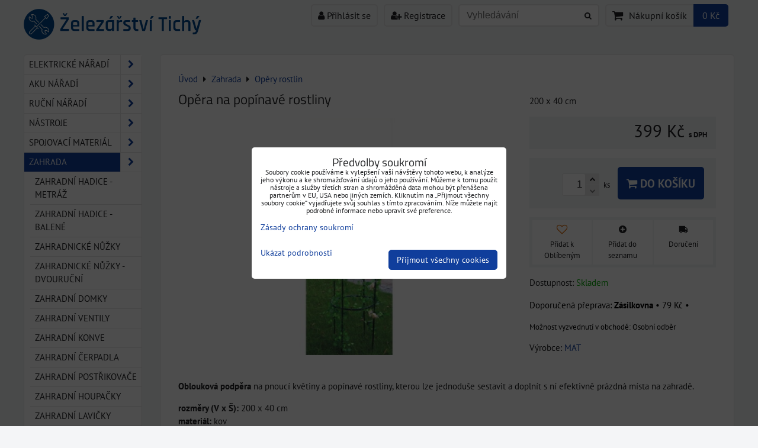

--- FILE ---
content_type: text/html; charset=UTF-8
request_url: https://www.zelezarstvitichy.cz/p/635/opera-na-popinave-rostliny
body_size: 20514
content:
<!DOCTYPE html>
<html data-lang-code="cz" lang="cs" class="no-js" data-lssid="3bdf98ca9513">
    <head>
        <meta charset="utf-8">
                
        <title>Opěra na popínavé rostliny</title>
                    <meta name="description" content="Oblouková podpěra na pnoucí květiny a popínavé rostliny, kterou lze jednoduše sestavit a doplnít s ní efektivně prázdná místa na zahradě.rozměry (V x Š): 200 x 40 cmmateriál: kovbarva: zelená">
         
        <meta http-equiv="X-UA-Compatible" content="IE=edge,chrome=1">
	<meta name="MobileOptimized" content="width">
        <meta name="viewport" content="width=device-width,minimum-scale=1.0">
         
<script data-privacy-group="script">
var FloxSettings = {
'cartItems': {},'cartProducts': {},'cartType': "slider",'loginType': "slider",'regformType': "slider",'langVer': "" 
}; 
 
</script>
<script data-privacy-group="script">
FloxSettings.img_size = { 'min': "50x50",'small': "120x120",'medium': "440x440",'large': "800x800",'max': "1600x1600",'product_antn': "440x440",'product_detail': "800x800" };
</script>
    <template id="privacy_iframe_info">
    <div class="floxIframeBlockedInfo" data-func-text="Funkční" data-analytic-text="Analytické" data-ad-text="Marketingové" data-nosnippet="1">
    <div class="floxIframeBlockedInfo__common">
        <div class="likeH3">Externí obsah je blokován Volbami soukromí</div>
        <p>Přejete si načíst externí obsah?</p>
    </div>
    <div class="floxIframeBlockedInfo__youtube">
        <div class="likeH3">Videa Youtube jsou blokovány Volbami soukromí</div>
        <p>Přejete si načíst Youtube video?</p>
    </div>
    <div class="floxIframeBlockedInfo__buttons">
        <button class="button floxIframeBlockedInfo__once">Povolit jednou</button>
        <button class="button floxIframeBlockedInfo__always" >Povolit a zapamatovat - souhlas s druhem cookie: </button>
    </div>
    <a class="floxIframeBlockedLink__common" href=""><i class="fa fa-external-link"></i> Otevřít obsah v novém okně</a>
    <a class="floxIframeBlockedLink__youtube" href=""><i class="fa fa-external-link"></i> Otevřít video v novém okně</a>
</div>
</template>
<script type="text/javascript" data-privacy-group="script">
FloxSettings.options={},FloxSettings.options.MANDATORY=1,FloxSettings.options.FUNC=2,FloxSettings.options.ANALYTIC=4,FloxSettings.options.AD=8;
FloxSettings.options.fullConsent=15;FloxSettings.options.maxConsent=15;FloxSettings.options.consent=0,localStorage.getItem("floxConsent")&&(FloxSettings.options.consent=parseInt(localStorage.getItem("floxConsent")));FloxSettings.options.sync=1;FloxSettings.google_consent2_options={},FloxSettings.google_consent2_options.AD_DATA=1,FloxSettings.google_consent2_options.AD_PERSON=2;FloxSettings.google_consent2_options.consent = -2;const privacyIsYoutubeUrl=function(e){return e.includes("youtube.com/embed")||e.includes("youtube-nocookie.com/embed")},privacyIsGMapsUrl=function(e){return e.includes("google.com/maps/embed")||/maps\.google\.[a-z]{2,3}\/maps/i.test(e)},privacyGetPrivacyGroup=function(e){var t="";if(e.getAttribute("data-privacy-group")?t=e.getAttribute("data-privacy-group"):e.closest("*[data-privacy-group]")&&(t=e.closest("*[data-privacy-group]").getAttribute("data-privacy-group")),"IFRAME"===e.tagName){let r=e.src||"";privacyIsYoutubeUrl(r)&&(e.setAttribute("data-privacy-group","func"),t="func"),privacyIsGMapsUrl(r)&&(e.setAttribute("data-privacy-group","func"),t="func")}return"regular"===t&&(t="script"),t},privacyBlockScriptNode=function(e){e.type="javascript/blocked";let t=function(r){"javascript/blocked"===e.getAttribute("type")&&r.preventDefault(),e.removeEventListener("beforescriptexecute",t)};e.addEventListener("beforescriptexecute",t)},privacyHandleScriptTag=function(e){let t=privacyGetPrivacyGroup(e);if(t){if("script"===t)return;"mandatory"===t||"func"===t&&FloxSettings.options.consent&FloxSettings.options.FUNC||"analytic"===t&&FloxSettings.options.consent&FloxSettings.options.ANALYTIC||"ad"===t&&FloxSettings.options.consent&FloxSettings.options.AD||privacyBlockScriptNode(e)}else FloxSettings.options.allow_unclassified||privacyBlockScriptNode(e)},privacyShowPlaceholder=function(e){let t=privacyGetPrivacyGroup(e);var r=document.querySelector("#privacy_iframe_info").content.cloneNode(!0),i=r.querySelector(".floxIframeBlockedInfo__always");i.textContent=i.textContent+r.firstElementChild.getAttribute("data-"+t+"-text"),r.firstElementChild.setAttribute("data-"+t,"1"),r.firstElementChild.removeAttribute("data-func-text"),r.firstElementChild.removeAttribute("data-analytic-text"),r.firstElementChild.removeAttribute("data-ad-text");let o=e.parentNode.classList.contains("blockYoutube");if(e.style.height){let a=e.style.height,c=e.style.width;e.setAttribute("data-privacy-style-height",a),r.firstElementChild.style.setProperty("--iframe-h",a),r.firstElementChild.style.setProperty("--iframe-w",c),e.style.height="0"}else if(e.getAttribute("height")){let n=e.getAttribute("height").replace("px",""),l=e.getAttribute("width").replace("px","");e.setAttribute("data-privacy-height",n),n.includes("%")?r.firstElementChild.style.setProperty("--iframe-h",n):r.firstElementChild.style.setProperty("--iframe-h",n+"px"),l.includes("%")?r.firstElementChild.style.setProperty("--iframe-w",l):r.firstElementChild.style.setProperty("--iframe-w",l+"px"),e.setAttribute("height",0)}else if(o&&e.parentNode.style.maxHeight){let s=e.parentNode.style.maxHeight,p=e.parentNode.style.maxWidth;r.firstElementChild.style.setProperty("--iframe-h",s),r.firstElementChild.style.setProperty("--iframe-w",p)}let u=e.getAttribute("data-privacy-src")||"";privacyIsYoutubeUrl(u)?(r.querySelector(".floxIframeBlockedInfo__common").remove(),r.querySelector(".floxIframeBlockedLink__common").remove(),r.querySelector(".floxIframeBlockedLink__youtube").setAttribute("href",u.replace("/embed/","/watch?v="))):u?(r.querySelector(".floxIframeBlockedInfo__youtube").remove(),r.querySelector(".floxIframeBlockedLink__youtube").remove(),r.querySelector(".floxIframeBlockedLink__common").setAttribute("href",u)):(r.querySelector(".floxIframeBlockedInfo__once").remove(),r.querySelector(".floxIframeBlockedInfo__youtube").remove(),r.querySelector(".floxIframeBlockedLink__youtube").remove(),r.querySelector(".floxIframeBlockedLink__common").remove(),r.querySelector(".floxIframeBlockedInfo__always").classList.add("floxIframeBlockedInfo__always--reload")),e.parentNode.insertBefore(r,e.nextSibling),o&&e.parentNode.classList.add("blockYoutube--blocked")},privacyHidePlaceholderIframe=function(e){var t=e.nextElementSibling;if(t&&t.classList.contains("floxIframeBlockedInfo")){let r=e.parentNode.classList.contains("blockYoutube");r&&e.parentNode.classList.remove("blockYoutube--blocked"),e.getAttribute("data-privacy-style-height")?e.style.height=e.getAttribute("data-privacy-style-height"):e.getAttribute("data-privacy-height")?e.setAttribute("height",e.getAttribute("data-privacy-height")):e.classList.contains("invisible")&&e.classList.remove("invisible"),t.remove()}},privacyBlockIframeNode=function(e){var t=e.src||"";""===t&&e.getAttribute("data-src")&&(t=e.getAttribute("data-src")),e.setAttribute("data-privacy-src",t),e.removeAttribute("src"),!e.classList.contains("floxNoPrivacyPlaceholder")&&(!e.style.width||parseInt(e.style.width)>200)&&(!e.getAttribute("width")||parseInt(e.getAttribute("width"))>200)&&(!e.style.height||parseInt(e.style.height)>200)&&(!e.getAttribute("height")||parseInt(e.getAttribute("height"))>200)&&(!e.style.display||"none"!==e.style.display)&&(!e.style.visibility||"hidden"!==e.style.visibility)&&privacyShowPlaceholder(e)},privacyHandleIframeTag=function(e){let t=privacyGetPrivacyGroup(e);if(t){if("script"===t||"mandatory"===t)return;if("func"===t&&FloxSettings.options.consent&FloxSettings.options.FUNC)return;if("analytic"===t&&FloxSettings.options.consent&FloxSettings.options.ANALYTIC||"ad"===t&&FloxSettings.options.consent&FloxSettings.options.AD)return;privacyBlockIframeNode(e)}else{if(FloxSettings.options.allow_unclassified)return;privacyBlockIframeNode(e)}},privacyHandleYoutubeGalleryItem=function(e){if(!(FloxSettings.options.consent&FloxSettings.options.FUNC)){var t=e.closest(".gallery").getAttribute("data-preview-height"),r=e.getElementsByTagName("img")[0],i=r.getAttribute("src").replace(t+"/"+t,"800/800");r.classList.contains("flox-lazy-load")&&(i=r.getAttribute("data-src").replace(t+"/"+t,"800/800")),e.setAttribute("data-href",e.getAttribute("href")),e.setAttribute("href",i),e.classList.replace("ytb","ytbNoConsent")}},privacyBlockPrivacyElementNode=function(e){e.classList.contains("floxPrivacyPlaceholder")?(privacyShowPlaceholder(e),e.classList.add("invisible")):e.style.display="none"},privacyHandlePrivacyElementNodes=function(e){let t=privacyGetPrivacyGroup(e);if(t){if("script"===t||"mandatory"===t)return;if("func"===t&&FloxSettings.options.consent&FloxSettings.options.FUNC)return;if("analytic"===t&&FloxSettings.options.consent&FloxSettings.options.ANALYTIC||"ad"===t&&FloxSettings.options.consent&FloxSettings.options.AD)return;privacyBlockPrivacyElementNode(e)}else{if(FloxSettings.options.allow_unclassified)return;privacyBlockPrivacyElementNode(e)}};function privacyLoadScriptAgain(e){var t=document.getElementsByTagName("head")[0],r=document.createElement("script");r.src=e.getAttribute("src"),t.appendChild(r),e.parentElement.removeChild(e)}function privacyExecuteScriptAgain(e){var t=document.getElementsByTagName("head")[0],r=document.createElement("script");r.textContent=e.textContent,t.appendChild(r),e.parentElement.removeChild(e)}function privacyEnableScripts(){document.querySelectorAll('script[type="javascript/blocked"]').forEach(e=>{let t=privacyGetPrivacyGroup(e);(FloxSettings.options.consent&FloxSettings.options.ANALYTIC&&t.includes("analytic")||FloxSettings.options.consent&FloxSettings.options.AD&&t.includes("ad")||FloxSettings.options.consent&FloxSettings.options.FUNC&&t.includes("func"))&&(e.getAttribute("src")?privacyLoadScriptAgain(e):privacyExecuteScriptAgain(e))})}function privacyEnableIframes(){document.querySelectorAll("iframe[data-privacy-src]").forEach(e=>{let t=privacyGetPrivacyGroup(e);if(!(FloxSettings.options.consent&FloxSettings.options.ANALYTIC&&t.includes("analytic")||FloxSettings.options.consent&FloxSettings.options.AD&&t.includes("ad")||FloxSettings.options.consent&FloxSettings.options.FUNC&&t.includes("func")))return;privacyHidePlaceholderIframe(e);let r=e.getAttribute("data-privacy-src");e.setAttribute("src",r),e.removeAttribute("data-privacy-src")})}function privacyEnableYoutubeGalleryItems(){FloxSettings.options.consent&FloxSettings.options.FUNC&&(document.querySelectorAll(".ytbNoConsent").forEach(e=>{e.setAttribute("href",e.getAttribute("data-href")),e.classList.replace("ytbNoConsent","ytb")}),"function"==typeof initGalleryPlugin&&initGalleryPlugin())}function privacyEnableBlockedContent(e,t){document.querySelectorAll(".floxCaptchaCont").length&&(e&FloxSettings.options.FUNC)!=(t&FloxSettings.options.FUNC)?window.location.reload():(privacyEnableScripts(),privacyEnableIframes(),privacyEnableYoutubeGalleryItems(),"function"==typeof FloxSettings.privacyEnableScriptsCustom&&FloxSettings.privacyEnableScriptsCustom())}
function privacyUpdateConsent(){ if(FloxSettings.sklik&&FloxSettings.sklik.active){var e={rtgId:FloxSettings.sklik.seznam_retargeting_id,consent:FloxSettings.options.consent&&FloxSettings.options.consent&FloxSettings.options.ANALYTIC?1:0};"category"===FloxSettings.sklik.pageType?(e.category=FloxSettings.sklik.category,e.pageType=FloxSettings.sklik.pageType):"offerdetail"===FloxSettings.sklik.pagetype&&(e.itemId=FloxSettings.sklik.itemId,e.pageType=FloxSettings.sklik.pageType),window.rc&&window.rc.retargetingHit&&window.rc.retargetingHit(e)}"function"==typeof loadCartFromLS&&"function"==typeof saveCartToLS&&(loadCartFromLS(),saveCartToLS());}
const observer=new MutationObserver(e=>{e.forEach(({addedNodes:e})=>{e.forEach(e=>{if(FloxSettings.options.consent!==FloxSettings.options.maxConsent){if(1===e.nodeType&&"SCRIPT"===e.tagName)return privacyHandleScriptTag(e);if(1===e.nodeType&&"IFRAME"===e.tagName)return privacyHandleIframeTag(e);if(1===e.nodeType&&"A"===e.tagName&&e.classList.contains("ytb"))return privacyHandleYoutubeGalleryItem(e);if(1===e.nodeType&&"SCRIPT"!==e.tagName&&"IFRAME"!==e.tagName&&e.classList.contains("floxPrivacyElement"))return privacyHandlePrivacyElementNodes(e)}1===e.nodeType&&(e.classList.contains("mainPrivacyModal")||e.classList.contains("mainPrivacyBar"))&&(FloxSettings.options.consent>0&&!FloxSettings.options.forceShow&&-1!==FloxSettings.google_consent2_options.consent?e.style.display="none":FloxSettings.options.consent>0&&-1===FloxSettings.google_consent2_options.consent?e.classList.add("hideBWConsentOptions"):-1!==FloxSettings.google_consent2_options.consent&&e.classList.add("hideGC2ConsentOptions"))})})});observer.observe(document.documentElement,{childList:!0,subtree:!0}),document.addEventListener("DOMContentLoaded",function(){observer.disconnect()});const createElementBackup=document.createElement;document.createElement=function(...e){if("script"!==e[0].toLowerCase())return createElementBackup.bind(document)(...e);let n=createElementBackup.bind(document)(...e);return n.setAttribute("data-privacy-group","script"),n};
</script>

<meta name="referrer" content="no-referrer-when-downgrade">


<link rel="canonical" href="https://www.zelezarstvitichy.cz/p/635/opera-na-popinave-rostliny">
    

<meta property="og:title" content="Opěra na popínavé rostliny">

<meta property="og:url" content="https://www.zelezarstvitichy.cz/p/635/opera-na-popinave-rostliny">
<meta property="og:description" content="Oblouková podpěra na pnoucí květiny a popínavé rostliny, kterou lze jednoduše sestavit a doplnít s ní efektivně prázdná místa na zahradě.rozměry (V x Š): 200 x 40 cmmateriál: kovbarva: zelená">

<meta name="twitter:card" content="summary_large_image">
<meta name="twitter:title" content="Opěra na popínavé rostliny">
<meta name="twitter:description" content="Oblouková podpěra na pnoucí květiny a popínavé rostliny, kterou lze jednoduše sestavit a doplnít s ní efektivně prázdná místa na zahradě.rozměry (V x Š): 200 x 40 cmmateriál: kovbarva: zelená">

    <meta property="og:locale" content="cs_CZ">

        <meta property="og:type" content="product">
    <meta property="og:image" content="https://www.zelezarstvitichy.cz/resize/e/1200/630/files/opera2.jpg">  
    <meta name="twitter:image" content="https://www.zelezarstvitichy.cz/resize/e/1200/630/files/opera2.jpg">
    <link href="https://www.zelezarstvitichy.cz/resize/e/440/440/files/opera2.jpg" rel="previewimage">
<script data-privacy-group="script" type="application/ld+json">
{
    "@context": "https://schema.org",
    "@type": "WebPage",
    "name": "Opěra na popínavé rostliny",
    "description": "Oblouková podpěra na pnoucí květiny a popínavé rostliny, kterou lze jednoduše sestavit a doplnít s ní efektivně prázdná místa na zahradě.rozměry (V x Š): 200 x 40 cmmateriál: kovbarva: zelená",
    "image": "https://www.zelezarstvitichy.cz/resize/e/440/440/files/opera2.jpg"}
</script>

<link rel="dns-prefetch" href="https://www.byznysweb.cz">
<link rel="preconnect" href="https://www.byznysweb.cz/" crossorigin>
<style type="text/css">
        

@font-face {
  font-family: 'PT Sans';
  font-style: normal;
  font-display: swap;
  font-weight: 400;
  src: local(''),
       url('https://www.byznysweb.cz/templates/bw-fonts/pt-sans-v17-latin-ext_latin-regular.woff2') format('woff2'),
       url('https://www.byznysweb.cz/templates/bw-fonts/pt-sans-v17-latin-ext_latin-regular.woff') format('woff');
}


@font-face {
  font-family: 'PT Sans';
  font-style: normal;
  font-display: swap;
  font-weight: 700;
  src: local(''),
       url('https://www.byznysweb.cz/templates/bw-fonts/pt-sans-v17-latin-ext_latin-700.woff2') format('woff2'),
       url('https://www.byznysweb.cz/templates/bw-fonts/pt-sans-v17-latin-ext_latin-700.woff') format('woff');
}

@font-face {
  font-family: 'Titillium Web';
  font-style: normal;
  font-display: swap;
  font-weight: 400;
  src: local(''),
       url('https://www.byznysweb.cz/templates/bw-fonts/titillium-web-v15-latin-ext_latin-regular.woff2') format('woff2'),
       url('https://www.byznysweb.cz/templates/bw-fonts/titillium-web-v15-latin-ext_latin-regular.woff') format('woff');
}


@font-face {
  font-family: 'Titillium Web';
  font-style: normal;
  font-display: swap;
  font-weight: 700;
  src: local(''),
       url('https://www.byznysweb.cz/templates/bw-fonts/titillium-web-v15-latin-ext_latin-700.woff2') format('woff2'),
       url('https://www.byznysweb.cz/templates/bw-fonts/titillium-web-v15-latin-ext_latin-700.woff') format('woff');
}
</style>

<link rel="preload" href="/erp-templates/skins/flat/universal/fonts/fontawesome-webfont.woff2" as="font" type="font/woff2" crossorigin>
<link href="/erp-templates/260119150602/universal.css" rel="stylesheet" type="text/css" media="all">  




<script data-privacy-group="mandatory">
    FloxSettings.trackerData = {
                    'cartIds': []
            };
    </script> 
    <link rel="shortcut icon" href="/files/tools.png">
    <link rel="icon" href="/files/tools.png?refresh" type="image/x-icon">

</head>
<body class="">    
    
    <noscript class="noprint">
        <div id="noscript">
            Javascript není prohlížečem podporován nebo je vypnutý. Pro zobrazení stránky tak, jak byla zamýšlena, použijte prohlížeč s podporou JavaScriptu.
            <br>Pomoc: <a href="https://www.enable-javascript.com/" target="_blank">Enable-Javascript.com</a>.
        </div> 
    </noscript>
        
    
    <div class="oCont remodal-bg">
                        <header class="menu_logo_w noprint">
                <div class="header-grid header-grid--11 header-grid--header_all_1200">
    
    

    
        <div id="hg-top-content" class="top-content">   
        <div id="hg-account" class="top-content__item top-content__item--left">
                        <div class="hover-button hover-button--mobile-only hover-button--content-width-auto">    
        <span class="hover-button__button hover-button__style">
            <i class="fa fa-user-circle-o hover-button__icon"></i>
            <span class="hover-button__icon-text">Panel uživatele</span>
        </span>
        <div class="hover-button__content hover-button__content--left">
            <ul class="hover-button__content-list">
                                    <li><a class="hover-button__style sliderLoginActivator" href="/e/login"><i class="fa fa-user"></i> Přihlásit se</a></li> 
                                                    <li><a class="hover-button__style sliderRegisterActivator" href="/e/account/register"><i class="fa fa-user-plus"></i> Registrace</a></li>
                            </ul>
        </div>
        <span class="hover-button__overlay"></span>        
    </div>
    

        </div>
        <div id="hg-search" class="top-content__item">
                <div class="hover-button hover-button--mobile-only">
    <span class="hover-button__button hover-button__style" href="/e/search">
        <i class="fa fa-search hover-button__icon"></i>
        <span class="hover-button__icon-text"><label for="small-search">Vyhledávání</label></span>
    </span>
    <div class="hover-button__content">
        <form action="/e/search" method="get" class="siteSearchForm">
            <div class="siteSearchCont hover-button__search">
                    <input data-pages="Stránky" data-products="Produkty" data-categories="Kategorie" data-news="Novinky" data-brands="Výrobce"
                           class="siteSearchInput" id="small-search" 
                           placeholder="Vyhledávání" name="word" type="text" value="">
                    <button type="submit"><span class="invisible">Hledat</span><i class="fa fa-search"></i></button>
            </div>
        </form>
    </div>
    <span class="hover-button__overlay"></span>            
</div>

        </div>
        <div id="hg-cart" class="top-content__item">
                     
            <div class="hover-button hover-button--no-content hover-button--cart"> 
    <a href="/e/cart/index" class="hover-button__button hover-button__style sliderCartActivator">
        <i class="fa fa-shopping-cart hover-button__icon"></i>
        <span class="hover-button__icon-text smallCartTitleText">Nákupní košík</span>
        <span class="hover-button__icon-text hover-button__icon-styled-text smallCartTitleText smallCartPrice" data-pieces="0">0 Kč</span>
    </a>
</div>
                
        </div>
        <div id="hg-langs" class="top-content__item">
            
        </div>
    </div>

    <div id="hg-logo-banner" class="header-grid__logo-cont">
        <div class="header-grid__logo-cont2">
            
            <div id="logo">
    <a id="img-logo" href="/"><img src="/templates/260119150602/sys_logo.png" alt="Logo"></a>    </div>
        </div>
        
        
    </div>
</div>

        </header> 
                                    <div id="main" class="basic_w"> 
                <div class="iCont clear">
                    <div id="content" class="mainColumn">
        
 
                        

    
<div id="product-detail" class="boxNP" itemscope itemtype="https://schema.org/Product">
    <ul class="breadcrumbs" itemscope itemtype="https://schema.org/BreadcrumbList">
    <li>
        <a href="/">
            <span>Úvod</span>
        </a>         
    </li>
        
        <li itemprop="itemListElement" itemscope itemtype="https://schema.org/ListItem">
            <i class="fa fa-caret-right"></i>
            <a href="/c/zahrada" itemprop="item">
                <span itemprop="name">Zahrada</span>
            </a>
            <meta itemprop="position" content="1">            
        </li>
        
        <li itemprop="itemListElement" itemscope itemtype="https://schema.org/ListItem">
            <i class="fa fa-caret-right"></i>
            <a href="/c/zahrada/opery-rostlin" itemprop="item">
                <span itemprop="name">Opěry rostlin</span>
            </a>
            <meta itemprop="position" content="2">            
        </li>
    </ul>
    <article class="product boxRow">
            <form class="productForm" data-value="329.75" data-product-id="635" data-lang-id="1" data-currency-id="1" action="/e/cart/add" method="post">                            
                    <script data-privacy-group="regular">
            FloxSettings.currencySettings = {
                symbol: 'Kč',
                position: 'after',
                round: 2,
                decimals: 2,
                decimal_mark: ',',
                thousands_sep: ''
            };
        </script>
        <div class="column2detail clear">
        <div class="detailLeftCol">
                <h1 itemprop="name" class="detailTitle">Opěra na popínavé rostliny</h1>
                                                                                                                            
                                                                                        
                    <p class="detailImage">
                        <span class="linkImage productGalleryLink" data-mfp-src="/resize/e/1600/1600/files/opera2.jpg"
                              data-width="1600" data-height="1600" title="Opěra na popínavé rostliny" target="_blank">
                            
        <img src="/resize/e/440/440/files/opera2.jpg" 
     alt="Opěra na popínavé rostliny"
     title="Opěra na popínavé rostliny"     class=" bw-img-sizer" style="--sizer-width: 400px;--sizer-height: 400px;"     id="product-image" data-width="800" data-height="800"     itemprop="image"     
     >
                               
                        </span>
                    </p>
                               
                                 
        </div>
        <div class="detailRightCol">
            
            

                        <div class="detailShort clear">
                <p itemprop="description">200 x 40 cm </p>
                                  
            </div>
               
                        <div class="detailInfo clear detailPriceInfo">
                 
    
<div itemprop="offers" itemscope itemtype="https://schema.org/Offer">
            <link itemprop="itemCondition" href="https://schema.org/OfferItemCondition"
              content="https://schema.org/NewCondition">
                <link itemprop="availability" href="https://schema.org/InStock">
        <meta itemprop="url" content="https://www.zelezarstvitichy.cz/p/635/opera-na-popinave-rostliny">
                            <meta itemprop="priceValidUntil" content="2027-01-30">
                        <p class="price" itemprop="price" content="399">
                    <span class="priceTaxValueNumber">
        399 Kč    </span>
    <span class="dph">s DPH</span>

                <span itemprop="priceCurrency" content="CZK"></span>
            </p>
            </div>
<p class="priceDiscount hasDiscount invisible">
            <span class="tt"><span class="beforeDiscountTaxValue">399 Kč</span> <span class="vatText">s DPH</span></span>
            <span>Sleva 
                                        <span class="discountTaxValue">0 Kč</span>
                            
        </span>
</p>

    <div class="quantDiscountsCont invisible" data-incr="1" data-main-unit="ks" data-sale-unit="ks">    
        <h3>Množstevní slevy</h3>
        <div class="quantDiscounts">
            <p class="formatkeyCont unitPrice detailQD invisible">
                <span class="QD_text">                
                    <span class="formatkey_number"></span> 
                                            ks
                                        <span class="QD_more"> a víc</span>
                </span>
                <span class="QD_price_cont">
                    <span class="formatkey QD_price"></span>
            /ks</span>
            </p>
         
                                                
            
                </div>
    </div>

            </div>
            
                                <input type="hidden" name="product_id" value="635">
                             
        
    <div class="productCartContainer">
                <div class="valErrors"></div>
        <div id="cart-allowed" class="detailInfo noprint">
            <div class="detailCartInfo">
                                                              
                    <label class="floxQtyCounter">
                        <input name="qty" type="number" min="1" class="textInput floxQtyCounterInput" value="1" max="999">
                        <span class="flexCounterbuttons">
                            <span class="floxQtyCounterPlus"><i class="fa fa-chevron-up fa-fw"></i></span>
                            <span class="floxQtyCounterMinus"><i class="fa fa-chevron-down fa-fw"></i></span>
                        </span>
                        <span class="floxQtyUnit">ks</span>
                    </label> 
                    <button type="submit"><i class="fa fa-shopping-cart"></i> Do&nbsp;košíku</button>
                            </div>
                                </div>
        
    <div class="productActions floxListPageCont">
 
    <p class="productActionCont productAddToFavouritesButton">
        <span class="userListsCont userListsCont--local" data-pid="635" 
              data-urlin="/e/productlists/addToFavourites" data-urlout="/e/productlists/removeFromFavourites" 
              data-textin="Přidat k Oblíbeným" data-textout="Odebrat z Oblíbených">
                            <span class="productActionLink addToFavs" data-href="#" title="Přidat k Oblíbeným">
                    <i class="fa heart"></i> 
                    <span class="productActionText">Přidat k Oblíbeným</span>
                </span>               
                    </span>
    </p>    
     
        <div class="productActionCont productAddToListButton">
            <p>
                <a class="productActionLink addProductToUserListLogin" href="">
                    <i class="fa fa-plus-circle"></i> 
                    <span class="productActionText">Přidat do seznamu</span>
                </a>
            </p>
            <div class="userListLogin floxCSSModal">
                <div class="floxCSSModalContent">
                    <h3 class="floxCSSModalTitle">Nejdříve se musíte přihlásit</h3>
                    <div class="floxCSSModalSimpleContent">
                                                    <ul class="buttons">
                                                                    <li class="buttonContainer">
                                        <a class="button buttonLog sliderLoginActivator" href="/e/login">Přihlásit se</a>
                                    </li>
                                                                                                    <li class="buttonContainer">
                                        <a class="button buttonAcc sliderRegisterActivator" href="/e/account/register">Zaregistrujte se</a>
                                    </li>
                                                            </ul>
                                            </div>
                    <a href="" class="floxCSSModalClose floxCSSModalCloseX"><i class="fa fa-times"></i> <span class="sr-only">Zavřít</span></a>
                </div>
            </div>        
        </div>
                <div class="productActionCont productActionCont--shipping">
        <a class="productActionLink productActionLinkShippingsLink" href="">
            <i class="fa fa-truck fa-flip-horizontal"></i>
            <span class="productActionText">Doručení</span>
        </a>
        <div class="floxCSSModal--product-shipping floxCSSModal">
            <div class="floxCSSModalContent">
                <div class="floxCSSModalSimpleContent">
                                            <section class="blockText shippingsTableCont">
                            <div class="userHTMLContent">
                                <h2>Doručení</h2>
                                <p>Možnosti dodání tohoto produktu. Přidáním jiného produktu do nákupního košíku se mohou možnosti doručení změnit.</p>                            
                                                                <table class="shippingsTable shippingsTable--available">
                                    <tbody> 
                                                                                                                     

                                        <tr class="shippingsTableItem shippingsTableItem--1">
                                            <td>
                                                                                                                                                    <i class="navIcon navIconImg imgIcon50">
                    <img src="/resize/e/50/50/files/tools2021-03-21-13-28-11.png" alt="Ikona">            
            </i>
                        
                                                                                                       
                                            </td> 
                                            <td>
                                                <h4><strong>Osobní odběr</strong></h4> 
                                                <p class="shippingsTableItemDelivery shippingsTableItemDelivery--hidden" data-title="Nejpozdější datum doručení: ">
                                                    <span class="shippingsTableItemDeliveryDate"
                                                          data-title="Objednat nejpozději do:">
                                                                                                                
                                                    </span>                    
                                                </p>
                                                 
                                            </td> 
                                            <td><strong class="shippingsTableItemPrice" data-free="Zdarma">
                                                                                                    Zdarma                                                                                            </strong></td> 
                                        </tr> 
                                                                                                                     

                                        <tr class="shippingsTableItem shippingsTableItem--2">
                                            <td>
                                                                                                                                                    <i class="navIcon navIconImg imgIcon50">
                    <img src="/resize/e/50/50/files/temp/userexport/ppl-con.png" alt="Ikona">            
            </i>
                        
                                                                                                       
                                            </td> 
                                            <td>
                                                <h4><strong>PPL Parcel CZ Private</strong></h4> 
                                                <p class="shippingsTableItemDelivery shippingsTableItemDelivery--hidden" data-title="Nejpozdější datum doručení: ">
                                                    <span class="shippingsTableItemDeliveryDate"
                                                          data-title="Objednat nejpozději do:">
                                                                                                                
                                                    </span>                    
                                                </p>
                                                                                                    <p> balík do 31,5 Kg</p>
                                                 
                                            </td> 
                                            <td><strong class="shippingsTableItemPrice" data-free="Zdarma">
                                                                                                    130 Kč                                                                                            </strong></td> 
                                        </tr> 
                                                                                                                     

                                        <tr class="shippingsTableItem shippingsTableItem--11">
                                            <td>
                                                                                                                                                    <i class="navIcon navIconImg imgIcon50">
                    <img src="/resize/e/50/50/files/zasilkovna-logo.png" alt="Ikona">            
            </i>
                        
                                                                                                       
                                            </td> 
                                            <td>
                                                <h4><strong>Zásilkovna</strong></h4> 
                                                <p class="shippingsTableItemDelivery shippingsTableItemDelivery--hidden" data-title="Nejpozdější datum doručení: ">
                                                    <span class="shippingsTableItemDeliveryDate"
                                                          data-title="Objednat nejpozději do:">
                                                                                                                
                                                    </span>                    
                                                </p>
                                                                                                    <p>Zásilky do 10 Kg</p>
                                                 
                                            </td> 
                                            <td><strong class="shippingsTableItemPrice" data-free="Zdarma">
                                                                                                    79 Kč                                                                                            </strong></td> 
                                        </tr> 
                                                                        </tbody> 
                                </table>
                                <template class="shippingsTableItemTemplate">
                                    <tr class="_t-item shippingsTableItem">
                                        <td>
                                            <i class="_t-icon navIcon navIconImg navIconBWSet fa fa-fw" data-img-size="50">
                                                <img src="" alt="Ikona">
                                            </i>
                                        </td> 
                                        <td>
                                            <h4><strong class="_t-name"></strong></h4> 
                                            <p class="_t-item-delivery shippingsTableItemDelivery" data-title="Nejpozdější datum doručení:">
                                                <span class="shippingsTableItemDeliveryDate" data-title="Objednat nejpozději do:" title="Objednat nejpozději do: "></span>                    
                                            </p>
                                            <p class="_t-note">Zásilky do 10 Kg</p>
                                        </td> 
                                        <td><strong class="_t-price shippingsTableItemPrice" data-free="Zdarma"></strong></td> 
                                    </tr>                                     
                                </template>
                            </div>
                        </section>
                                    </div>
                <a href="" class="floxCSSModalClose floxCSSModalCloseX"><i class="fa fa-times"></i> <span class="sr-only">Zavřít</span></a>
            </div>
        </div>
    </div>
         
</div>


                
            
        <p class="boxSimple" id="warehouse-status-cont" data-instock="1">
                            Dostupnost:
                <span id="warehouse-status"  
                       style="color:#00A800">
                     
                        Skladem
                                    </span>
                                    <span id="warehouse-show-quantities" class="invisible">
                            <br>skladem: <strong><span id="warehouse-item-quantity"></span> ks</strong>
                        </span>
                        <span id="warehouse-delivery-info" class="invisible" data-title="Objednat nejpozději do: " title="Objednat nejpozději do: ">                
                <br><i class="fa fa-truck"></i> Doručíme dne: <span id="warehouse-dd">                                        </span>
            </span>
        </p>
                <p class="productBestShipping" data-title="Doporučená přeprava: ">
    <strong class="productBestShippingName">Zásilkovna</strong> &bull; 
    <span class="productBestShippingPrice">79 Kč</span>
    <span class="productBestShippingDeliveryDateDiv"> &bull; </span>    
    <span class="productBestShippingDeliveryDate invisible"
          data-title="Objednat nejpozději do:">
                
    </span>
</p>
<div class="productStorePickup" data-title="Možnost vyzvednutí v obchodě: ">
    <span class="productStorePickupOpts">                                
        Osobní odběr    </span>
                            <template class="productStorePickupPopupTemplate">
        <div class="floxCSSModal _t-modal">
            <div class="floxCSSModalContent">
                <span class="floxCSSModalTitle _t-title"></span>
                <div class="floxCSSModalSimpleContent lefted">
                    <p class="productStorePickupShipping">Způsob dopravy: <strong class="_t-name"></strong></p>
                    <p class="productStorePickupAddress">Adresa: <span class="_t-location-address"></span></p>
                    <p class="productStorePickupNote">Poznámka: <span class="_t-note"></span></p>
                    <div class="productStorePickupImgs">
                        <div class="productStorePickupImgList">
                            <div class="productStorePickupImg productStorePickupImg--map _t-map">
                                 <iframe width="300" height="300" data-src="https://maps.google.com/maps?width=300&amp;height=300&amp;hl=cs&amp;coord=&amp;q=&amp;ie=UTF8&amp;t=&amp;z=14&amp;iwloc=B&amp;output=embed" frameborder="0" scrolling="no" marginheight="0" marginwidth="0" data-privacy-group="func"></iframe>                                   
                            </div>
                            <div class="productStorePickupImg singleImg _t-image">
                                <a class="singleImgLink" href="">
                                    <img src="" alt="Obrázek: Osobní odběr">
                                </a>
                            </div>
                        </div>
                        
                    </div>
                    <a href="" class="floxCSSModalClose floxCSSModalCloseX"><i class="fa fa-times"></i> <span class="sr-only">Zavřít</span></a>                       
                </div>
            </div>
        </div>
    </template>
</div>  

        
        <p class="productProducer boxSimple">Výrobce: 
            <a href="/b/MAT"><span itemprop="manufacturer">MAT</span></a>
            <span itemprop="brand" itemtype="https://schema.org/Brand" itemscope><meta itemprop="name" content="MAT"></span>
    </p>

</div>
    
                
        </div>
    </div>
          
</form>
      
    <div class="detailLong clear">
        <div class="userHTMLContent productDescritionLong">
        
    <p><strong>Oblouková podpěra</strong> na pnoucí květiny a popínavé rostliny, kterou lze jednoduše sestavit a doplnít s ní efektivně prázdná místa na zahradě.</p>
<p><strong>rozměry (V x Š):</strong> 200 x 40 cm<br /><strong>materiál:</strong> kov<br /><strong>barva:</strong> zelená</p>
</div>                
    </div> 

        </article>
            
        
    
                        
        


    
</div>


    
</div>
<div id="left" class="sideColumn">
    <nav id="sideMenu" class="noprint">
    <div class="menuCont">    
                
                 
                            
                
       

                
        
        
             
                            
                
            <ul class="side rollable">
                    <li class="menuItem ancestor">
                <a class="menuLink needsclick" href="/c/naradi"
                   >
                                            
                        Elektrické nářadí
                        <i class="menuChevron fa fa-chevron-right"></i>                </a>
                                                                 
                            
                
            <ul class="submenu level1">
                    <li class="menuItem">
                <a class="menuLink" href="/c/naradi/priklepove-vrtacky"
                   >
                                            
                        Příklepové vrtačky a vrtací kladiva
                                        </a>
                            </li>
                    <li class="menuItem">
                <a class="menuLink" href="/c/naradi/retezove-pily"
                   >
                                            
                        Řetězové pily
                                        </a>
                            </li>
                    <li class="menuItem">
                <a class="menuLink" href="/c/naradi/brusky-a-ostricky"
                   >
                                            
                        Brusky a ostřičky
                                        </a>
                            </li>
                    <li class="menuItem">
                <a class="menuLink" href="/c/naradi/rezacky"
                   >
                                            
                        Řezačky
                                        </a>
                            </li>
                    <li class="menuItem">
                <a class="menuLink" href="/c/naradi/svarecky"
                   >
                                            
                        Svářečky
                                        </a>
                            </li>
                    <li class="menuItem">
                <a class="menuLink" href="/c/naradi/primocare-pily"
                   >
                                            
                        Přímočaré pily
                                        </a>
                            </li>
                    <li class="menuItem">
                <a class="menuLink" href="/c/naradi/sady-elektro-naradi"
                   >
                                            
                        Sady elektro nářadí
                                        </a>
                            </li>
                    <li class="menuItem">
                <a class="menuLink" href="/c/naradi/horkovzdusne-pistole"
                   >
                                            
                        Horkovzdušné pistole
                                        </a>
                            </li>
                    <li class="menuItem">
                <a class="menuLink" href="/c/naradi/tavne-pistole"
                   >
                                            
                        Tavné pistole
                                        </a>
                            </li>
                    <li class="menuItem">
                <a class="menuLink" href="/c/naradi/razove-utahovaky"
                   >
                                            
                        Rázové utahováky
                                        </a>
                            </li>
                    <li class="menuItem">
                <a class="menuLink" href="/c/naradi/sekacky-a-krovinorezy"
                   >
                                            
                        Sekačky a křovinořezy
                                        </a>
                            </li>
                    <li class="menuItem">
                <a class="menuLink" href="/c/naradi/vysavace-popela"
                   >
                                            
                        Vysavače popela
                                        </a>
                            </li>
                    <li class="menuItem">
                <a class="menuLink" href="/c/naradi/malirske-pistole"
                   >
                                            
                        Malířské pistole a míchadla
                                        </a>
                            </li>
                    <li class="menuItem">
                <a class="menuLink" href="/c/naradi/kotoucove-pily"
                   >
                                            
                        Kotoučové pily a drážkovací frézy
                                        </a>
                            </li>
                    <li class="menuItem">
                <a class="menuLink" href="/c/naradi/kultivatory"
                   >
                                            
                        Kultivátory
                                        </a>
                            </li>
                    <li class="menuItem">
                <a class="menuLink" href="/c/naradi/vysavace-listi"
                   >
                                            
                        Vysavače listí
                                        </a>
                            </li>
                </ul>
       
                
                                                </li>
                    <li class="menuItem ancestor">
                <a class="menuLink needsclick" href="/c/aku-naradi"
                   >
                                            
                        Aku nářadí
                        <i class="menuChevron fa fa-chevron-right"></i>                </a>
                                                                 
                            
                
            <ul class="submenu level1">
                    <li class="menuItem">
                <a class="menuLink" href="/c/aku-naradi/aku-vrtacky-a-sroubovaky"
                   >
                                            
                        Aku vrtačky a šroubováky
                                        </a>
                            </li>
                    <li class="menuItem">
                <a class="menuLink" href="/c/aku-naradi/aku-uhlove-brusky"
                   >
                                            
                        Aku úhlové brusky
                                        </a>
                            </li>
                    <li class="menuItem">
                <a class="menuLink" href="/c/aku-naradi/aku-pilky"
                   >
                                            
                        Aku pilky
                                        </a>
                            </li>
                    <li class="menuItem">
                <a class="menuLink" href="/c/aku-naradi/aku-nuzky"
                   >
                                            
                        Aku nůžky
                                        </a>
                            </li>
                    <li class="menuItem">
                <a class="menuLink" href="/c/aku-naradi/aku-vyzinace-a-krovinorezy"
                   >
                                            
                        Aku vyžínače a křovinořezy 
                                        </a>
                            </li>
                </ul>
       
                
                                                </li>
                    <li class="menuItem ancestor">
                <a class="menuLink needsclick" href="/c/rucni-naradi"
                   >
                                            
                        Ruční nářadí
                        <i class="menuChevron fa fa-chevron-right"></i>                </a>
                                                                 
                            
                
            <ul class="submenu level1">
                    <li class="menuItem ancestor">
                <a class="menuLink needsclick" href="/c/rucni-naradi/kleste-nuzky"
                   >
                                            
                        Kleště a nůžky
                        <i class="menuChevron fa fa-chevron-right"></i>                </a>
                                                                 
                            
                
            <ul class="submenu level2">
                    <li class="menuItem">
                <a class="menuLink" href="/c/rucni-naradi/kleste-nuzky/kombi-kleste"
                   >
                                            
                        Kombi kleště
                                        </a>
                            </li>
                    <li class="menuItem">
                <a class="menuLink" href="/c/rucni-naradi/kleste-nuzky/siko-kleste"
                   >
                                            
                        SIKO kleště
                                        </a>
                            </li>
                    <li class="menuItem">
                <a class="menuLink" href="/c/rucni-naradi/kleste-nuzky/stipaci-kleste"
                   >
                                            
                        Štípací kleště
                                        </a>
                            </li>
                    <li class="menuItem">
                <a class="menuLink" href="/c/rucni-naradi/kleste-nuzky/klempirske-kleste"
                   >
                                            
                        Klempířské kleště
                                        </a>
                            </li>
                    <li class="menuItem">
                <a class="menuLink" href="/c/rucni-naradi/kleste-nuzky/nuzky-na-plech"
                   >
                                            
                        Nůžky na plech
                                        </a>
                            </li>
                    <li class="menuItem">
                <a class="menuLink" href="/c/rucni-naradi/kleste-nuzky/kleste-na-segerovky"
                   >
                                            
                        Kleště na segerovky
                                        </a>
                            </li>
                    <li class="menuItem">
                <a class="menuLink" href="/c/rucni-naradi/kleste-nuzky/specialni-kleste"
                   >
                                            
                        Speciální kleště
                                        </a>
                            </li>
                    <li class="menuItem">
                <a class="menuLink" href="/c/rucni-naradi/kleste-nuzky/nytovaci-kleste"
                   >
                                            
                        Nýtovací kleště
                                        </a>
                            </li>
                    <li class="menuItem">
                <a class="menuLink" href="/c/rucni-naradi/kleste-nuzky/nuzky-na-ppr-trubky"
                   >
                                            
                        Nůžky na PPR trubky
                                        </a>
                            </li>
                </ul>
       
                
                                                </li>
                    <li class="menuItem">
                <a class="menuLink" href="/c/rucni-naradi/sekery"
                   >
                                            
                        Sekery
                                        </a>
                            </li>
                    <li class="menuItem">
                <a class="menuLink" href="/c/rucni-naradi/macety"
                   >
                                            
                        Mačety
                                        </a>
                            </li>
                    <li class="menuItem">
                <a class="menuLink" href="/c/rucni-naradi/pily"
                   >
                                            
                        Pily
                                        </a>
                            </li>
                    <li class="menuItem">
                <a class="menuLink" href="/c/rucni-naradi/hrabe"
                   >
                                            
                        Hrábě
                                        </a>
                            </li>
                    <li class="menuItem">
                <a class="menuLink" href="/c/rucni-naradi/ryce"
                   >
                                            
                        Rýče
                                        </a>
                            </li>
                    <li class="menuItem">
                <a class="menuLink" href="/c/rucni-naradi/vidle"
                   >
                                            
                        Vidle
                                        </a>
                            </li>
                    <li class="menuItem">
                <a class="menuLink" href="/c/rucni-naradi/lopaty"
                   >
                                            
                        Lopaty 
                                        </a>
                            </li>
                    <li class="menuItem">
                <a class="menuLink" href="/c/rucni-naradi/krumpace"
                   >
                                            
                        Krumpáče
                                        </a>
                            </li>
                    <li class="menuItem">
                <a class="menuLink" href="/c/rucni-naradi/gola-sady"
                   >
                                            
                        GOLA sady
                                        </a>
                            </li>
                    <li class="menuItem">
                <a class="menuLink" href="/c/rucni-naradi/pilniky-a-rasple"
                   >
                                            
                        Pilníky a rašple
                                        </a>
                            </li>
                    <li class="menuItem">
                <a class="menuLink" href="/c/rucni-naradi/sponkovacky"
                   >
                                            
                        Sponkovačky a sponky
                                        </a>
                            </li>
                    <li class="menuItem">
                <a class="menuLink" href="/c/rucni-naradi/sveraky"
                   >
                                            
                        Svěráky
                                        </a>
                            </li>
                    <li class="menuItem">
                <a class="menuLink" href="/c/rucni-naradi/kladiva"
                   >
                                            
                        Kladiva
                                        </a>
                            </li>
                    <li class="menuItem">
                <a class="menuLink" href="/c/rucni-naradi/sroubovaky"
                   >
                                            
                        Šroubováky
                                        </a>
                            </li>
                    <li class="menuItem">
                <a class="menuLink" href="/c/rucni-naradi/kalace"
                   >
                                            
                        Kalače
                                        </a>
                            </li>
                    <li class="menuItem">
                <a class="menuLink" href="/c/rucni-naradi/palice"
                   >
                                            
                        Palice
                                        </a>
                            </li>
                    <li class="menuItem">
                <a class="menuLink" href="/c/rucni-naradi/dlata"
                   >
                                            
                        Dláta
                                        </a>
                            </li>
                    <li class="menuItem">
                <a class="menuLink" href="/c/rucni-naradi/pistole-na-pur-peny"
                   >
                                            
                        Pistole na PUR pěny
                                        </a>
                            </li>
                    <li class="menuItem">
                <a class="menuLink" href="/c/rucni-naradi/pistole-vytlacovaci"
                   >
                                            
                        Pistole vytlačovací
                                        </a>
                            </li>
                    <li class="menuItem">
                <a class="menuLink" href="/c/rucni-naradi/pistole-ofukovaci"
                   >
                                            
                        Pistole ofukovací
                                        </a>
                            </li>
                    <li class="menuItem">
                <a class="menuLink" href="/c/rucni-naradi/stranove-klice-a-imbus-klice"
                   >
                                            
                        Stranové klíče a Imbus klíče
                                        </a>
                            </li>
                    <li class="menuItem">
                <a class="menuLink" href="/c/rucni-naradi/trhacky-a-cesacky"
                   >
                                            
                        Trháčky a česáčky
                                        </a>
                            </li>
                    <li class="menuItem">
                <a class="menuLink" href="/c/rucni-naradi/pacidla"
                   >
                                            
                        Páčidla
                                        </a>
                            </li>
                    <li class="menuItem">
                <a class="menuLink" href="/c/rucni-naradi/hobliky"
                   >
                                            
                        Hoblíky
                                        </a>
                            </li>
                    <li class="menuItem">
                <a class="menuLink" href="/c/rucni-naradi/box-na-naradi"
                   >
                                            
                        Kufry na nářadí
                                        </a>
                            </li>
                    <li class="menuItem">
                <a class="menuLink" href="/c/rucni-naradi/hasaky"
                   >
                                            
                        Hasáky a nastavitelné klíče
                                        </a>
                            </li>
                    <li class="menuItem">
                <a class="menuLink" href="/c/rucni-naradi/zaviraci-noze"
                   >
                                            
                        Zavírací nože
                                        </a>
                            </li>
                    <li class="menuItem">
                <a class="menuLink" href="/c/rucni-naradi/srpy-a-kosy"
                   >
                                            
                        Srpy a kosy
                                        </a>
                            </li>
                    <li class="menuItem">
                <a class="menuLink" href="/c/rucni-naradi/dulciky"
                   >
                                            
                        Důlčíky
                                        </a>
                            </li>
                    <li class="menuItem">
                <a class="menuLink" href="/c/rucni-naradi/odlamovaci-noze"
                   >
                                            
                        Odlamovací nože
                                        </a>
                            </li>
                    <li class="menuItem">
                <a class="menuLink" href="/c/rucni-naradi/sady-naradi"
                   >
                                            
                        Sady nářadí
                                        </a>
                            </li>
                </ul>
       
                
                                                </li>
                    <li class="menuItem ancestor">
                <a class="menuLink needsclick" href="/c/nastroje"
                   >
                                            
                        Nástroje
                        <i class="menuChevron fa fa-chevron-right"></i>                </a>
                                                                 
                            
                
            <ul class="submenu level1">
                    <li class="menuItem">
                <a class="menuLink" href="/c/nastroje/rezne-a-brusne-kotouce"
                   >
                                            
                        Řezné a brusné kotouče
                                        </a>
                            </li>
                    <li class="menuItem">
                <a class="menuLink" href="/c/nastroje/pilove-kotouce"
                   >
                                            
                        Pilové kotouče
                                        </a>
                            </li>
                    <li class="menuItem ancestor">
                <a class="menuLink needsclick" href="/c/nastroje/vrtaky"
                   >
                                            
                        Vrtáky a vykružovací sady
                        <i class="menuChevron fa fa-chevron-right"></i>                </a>
                                                                 
                            
                
            <ul class="submenu level2">
                    <li class="menuItem">
                <a class="menuLink" href="/c/nastroje/vrtaky/vidiove-vrtaky-do-betonu"
                   >
                                            
                        Vidiové vrtáky do betonu
                                        </a>
                            </li>
                    <li class="menuItem">
                <a class="menuLink" href="/c/nastroje/vrtaky/vrtaky-do-dreva"
                   >
                                            
                        Vrtáky do dřeva
                                        </a>
                            </li>
                    <li class="menuItem">
                <a class="menuLink" href="/c/nastroje/vrtaky/vrtaky-do-kovu"
                   >
                                            
                        Vrtáky do kovu
                                        </a>
                            </li>
                    <li class="menuItem">
                <a class="menuLink" href="/c/nastroje/vrtaky/specialni-vrtaky"
                   >
                                            
                        Speciální vrtáky
                                        </a>
                            </li>
                    <li class="menuItem">
                <a class="menuLink" href="/c/nastroje/vrtaky/vykruzovaci-sady"
                   >
                                            
                        Vykružovací sady
                                        </a>
                            </li>
                    <li class="menuItem">
                <a class="menuLink" href="/c/nastroje/vrtaky/vrtaci-korunky"
                   >
                                            
                        Vrtací korunky
                                        </a>
                            </li>
                    <li class="menuItem">
                <a class="menuLink" href="/c/nastroje/vrtaky/vrtaky-do-skla-keramiky-dlazby"
                   >
                                            
                        Vrtáky do skla, keramiky, dlažby
                                        </a>
                            </li>
                </ul>
       
                
                                                </li>
                    <li class="menuItem">
                <a class="menuLink" href="/c/nastroje/pracovni-rukavice"
                   >
                                            
                        Pracovní rukavice
                                        </a>
                            </li>
                    <li class="menuItem">
                <a class="menuLink" href="/c/nastroje/rudl"
                   >
                                            
                        Rudly
                                        </a>
                            </li>
                    <li class="menuItem">
                <a class="menuLink" href="/c/nastroje/pajeci-soupravy"
                   >
                                            
                        Pájecí soupravy
                                        </a>
                            </li>
                    <li class="menuItem">
                <a class="menuLink" href="/c/nastroje/posuvna-meritka"
                   >
                                            
                        Posuvná měřítka
                                        </a>
                            </li>
                    <li class="menuItem">
                <a class="menuLink" href="/c/nastroje/prisavky-na-sklo"
                   >
                                            
                        Přísavky na sklo
                                        </a>
                            </li>
                    <li class="menuItem">
                <a class="menuLink" href="/c/nastroje/rezacky-dlazby"
                   >
                                            
                        Řezačky dlažby
                                        </a>
                            </li>
                    <li class="menuItem">
                <a class="menuLink" href="/c/nastroje/svarovaci-elektrody"
                   >
                                            
                        Svařovací elektrody
                                        </a>
                            </li>
                    <li class="menuItem">
                <a class="menuLink" href="/c/nastroje/plynove-horaky"
                   >
                                            
                        Plynové hořáky
                                        </a>
                            </li>
                    <li class="menuItem">
                <a class="menuLink" href="/c/nastroje/rezacky-drtice-a-loupace"
                   >
                                            
                        Řezačky, drtiče a loupače
                                        </a>
                            </li>
                    <li class="menuItem">
                <a class="menuLink" href="/c/nastroje/kompresory"
                   >
                                            
                        Kompresory
                                        </a>
                            </li>
                    <li class="menuItem">
                <a class="menuLink" href="/c/nastroje/otvirace-skleniku"
                   >
                                            
                        Otvírače skleníků
                                        </a>
                            </li>
                    <li class="menuItem">
                <a class="menuLink" href="/c/nastroje/regaly"
                   >
                                            
                        Regály
                                        </a>
                            </li>
                    <li class="menuItem">
                <a class="menuLink" href="/c/nastroje/karky-a-voziky"
                   >
                                            
                        Kárky a vozíky
                                        </a>
                            </li>
                    <li class="menuItem">
                <a class="menuLink" href="/c/nastroje/prohazovacky_a_sita"
                   >
                                            
                        Prohazovačky a síta
                                        </a>
                            </li>
                    <li class="menuItem">
                <a class="menuLink" href="/c/nastroje/mincire"
                   >
                                            
                        Mincíře
                                        </a>
                            </li>
                    <li class="menuItem">
                <a class="menuLink" href="/c/nastroje/brusne-papiry-platna-a-pasy"
                   >
                                            
                        Brusné papíry, plátna a pásy
                                        </a>
                            </li>
                    <li class="menuItem">
                <a class="menuLink" href="/c/nastroje/rysovaci-komponenty"
                   >
                                            
                        Rýsovací komponenty
                                        </a>
                            </li>
                    <li class="menuItem">
                <a class="menuLink" href="/c/nastroje/pojezdova-kola"
                   >
                                            
                        Pojezdová kola
                                        </a>
                            </li>
                    <li class="menuItem">
                <a class="menuLink" href="/c/nastroje/svinovaci-metry-a-pasma"
                   >
                                            
                        Svinovací metry a pásma
                                        </a>
                            </li>
                    <li class="menuItem">
                <a class="menuLink" href="/c/nastroje/stipaci-kliny"
                   >
                                            
                        Štípací klíny
                                        </a>
                            </li>
                    <li class="menuItem">
                <a class="menuLink" href="/c/nastroje/tesarske-skoby-kramle"
                   >
                                            
                        Tesařské skoby / kramle
                                        </a>
                            </li>
                    <li class="menuItem">
                <a class="menuLink" href="/c/nastroje/sklicidla-a-klicky-k-vrtackam"
                   >
                                            
                        Sklíčidla a kličky k vrtačkám
                                        </a>
                            </li>
                    <li class="menuItem">
                <a class="menuLink" href="/c/nastroje/zaci-struny-k-sekackam"
                   >
                                            
                        Žací struny k sekačkám 
                                        </a>
                            </li>
                    <li class="menuItem">
                <a class="menuLink" href="/c/nastroje/hydraulicke-zvedaky"
                   >
                                            
                        Hydraulické zvedáky
                                        </a>
                            </li>
                    <li class="menuItem">
                <a class="menuLink" href="/c/nastroje/pripravky-na-kolikovani"
                   >
                                            
                        Přípravky na kolíkování
                                        </a>
                            </li>
                    <li class="menuItem">
                <a class="menuLink" href="/c/nastroje/rezacky-skla"
                   >
                                            
                        Řezačky skla
                                        </a>
                            </li>
                    <li class="menuItem">
                <a class="menuLink" href="/c/nastroje/rysovaci-jehly"
                   >
                                            
                        Rýsovací jehly
                                        </a>
                            </li>
                    <li class="menuItem">
                <a class="menuLink" href="/c/nastroje/uhelniky"
                   >
                                            
                        Úhelníky
                                        </a>
                            </li>
                    <li class="menuItem">
                <a class="menuLink" href="/c/nastroje/sekace"
                   >
                                            
                        Sekáče 
                                        </a>
                            </li>
                    <li class="menuItem">
                <a class="menuLink" href="/c/nastroje/kladky"
                   >
                                            
                        Kladky
                                        </a>
                            </li>
                    <li class="menuItem">
                <a class="menuLink" href="/c/nastroje/kozy-na-drzeni-dreva"
                   >
                                            
                        Kozy na držení dřeva
                                        </a>
                            </li>
                    <li class="menuItem">
                <a class="menuLink" href="/c/nastroje/stojany-na-uhlove-brusky"
                   >
                                            
                        Stojany na úhlové brusky
                                        </a>
                            </li>
                    <li class="menuItem">
                <a class="menuLink" href="/c/nastroje/ochranne-bryle"
                   >
                                            
                        Ochranné brýle
                                        </a>
                            </li>
                    <li class="menuItem">
                <a class="menuLink" href="/c/nastroje/svareci-kukly"
                   >
                                            
                        Svářecí kukly
                                        </a>
                            </li>
                    <li class="menuItem">
                <a class="menuLink" href="/c/nastroje/motorky-ke-grilu"
                   >
                                            
                        Motorky ke grilu
                                        </a>
                            </li>
                    <li class="menuItem">
                <a class="menuLink" href="/c/nastroje/popruhy-pro-stehovani"
                   >
                                            
                        Popruhy pro stěhování
                                        </a>
                            </li>
                    <li class="menuItem">
                <a class="menuLink" href="/c/nastroje/zavitniky-a-zavitova-ocka"
                   >
                                            
                        Závitníky a závitová očka 
                                        </a>
                            </li>
                </ul>
       
                
                                                </li>
                    <li class="menuItem ancestor">
                <a class="menuLink needsclick" href="/c/spojovaci-material"
                   >
                                            
                        Spojovací materiál
                        <i class="menuChevron fa fa-chevron-right"></i>                </a>
                                                                 
                            
                
            <ul class="submenu level1">
                    <li class="menuItem">
                <a class="menuLink" href="/c/spojovaci-material/vruty-do-dreva"
                   >
                                            
                        Vruty do dřeva
                                        </a>
                            </li>
                    <li class="menuItem">
                <a class="menuLink" href="/c/spojovaci-material/vratove-srouby"
                   >
                                            
                        Vratové šrouby
                                        </a>
                            </li>
                    <li class="menuItem">
                <a class="menuLink" href="/c/spojovaci-material/zavitove-tyce"
                   >
                                            
                        Závitové tyče
                                        </a>
                            </li>
                    <li class="menuItem">
                <a class="menuLink" href="/c/spojovaci-material/matice-a-podlozky"
                   >
                                            
                        Matice a podložky
                                        </a>
                            </li>
                    <li class="menuItem">
                <a class="menuLink" href="/c/spojovaci-material/stavebni-hrebiky"
                   >
                                            
                        Stavební hřebíky
                                        </a>
                            </li>
                    <li class="menuItem">
                <a class="menuLink" href="/c/spojovaci-material/vazaci-pasky"
                   >
                                            
                        Vázací pásky
                                        </a>
                            </li>
                    <li class="menuItem">
                <a class="menuLink" href="/c/spojovaci-material/turbo-srouby"
                   >
                                            
                        TURBO šrouby
                                        </a>
                            </li>
                    <li class="menuItem">
                <a class="menuLink" href="/c/spojovaci-material/houpackove-haky"
                   >
                                            
                        Houpačkové háky
                                        </a>
                            </li>
                    <li class="menuItem">
                <a class="menuLink" href="/c/spojovaci-material/vazaci-draty"
                   >
                                            
                        Vázací dráty
                                        </a>
                            </li>
                    <li class="menuItem">
                <a class="menuLink" href="/c/spojovaci-material/hmozdinky"
                   >
                                            
                        Hmoždinky
                                        </a>
                            </li>
                    <li class="menuItem">
                <a class="menuLink" href="/c/spojovaci-material/natloukaci-hacky"
                   >
                                            
                        Natloukací háčky
                                        </a>
                            </li>
                    <li class="menuItem">
                <a class="menuLink" href="/c/spojovaci-material/retezy"
                   >
                                            
                        Řetězy
                                        </a>
                            </li>
                    <li class="menuItem">
                <a class="menuLink" href="/c/spojovaci-material/spojovaci-uhelniky"
                   >
                                            
                        Spojovací úhelníky
                                        </a>
                            </li>
                    <li class="menuItem">
                <a class="menuLink" href="/c/spojovaci-material/hlazenky"
                   >
                                            
                        Hlazenky
                                        </a>
                            </li>
                    <li class="menuItem">
                <a class="menuLink" href="/c/spojovaci-material/provazy-a-lana"
                   >
                                            
                        Provazy a lana
                                        </a>
                            </li>
                    <li class="menuItem">
                <a class="menuLink" href="/c/spojovaci-material/upinaci-gumy-gumycuky"
                   >
                                            
                        Upínací gumy / Gumycuky
                                        </a>
                            </li>
                    <li class="menuItem">
                <a class="menuLink" href="/c/spojovaci-material/upinaci-remeny-s-racnou-kurty"
                   >
                                            
                        Upínací řemeny s ráčnou / Kurty
                                        </a>
                            </li>
                    <li class="menuItem">
                <a class="menuLink" href="/c/spojovaci-material/soupravy-k-upevneni"
                   >
                                            
                        Soupravy k upevnění 
                                        </a>
                            </li>
                </ul>
       
                
                                                </li>
                    <li class="menuItem ancestor submenuActive">
                <a class="menuLink select needsclick" href="/c/zahrada"
                   >
                                            
                        Zahrada
                        <i class="menuChevron fa fa-chevron-right"></i>                </a>
                                                                 
                            
                
            <ul class="submenu level1">
                    <li class="menuItem">
                <a class="menuLink" href="/c/zahrada/zahradni-hadice-na-metraz"
                   >
                                            
                        Zahradní hadice - metráž
                                        </a>
                            </li>
                    <li class="menuItem">
                <a class="menuLink" href="/c/zahrada/zahradni-hadice"
                   >
                                            
                        Zahradní hadice - balené
                                        </a>
                            </li>
                    <li class="menuItem">
                <a class="menuLink" href="/c/zahrada/zahradnicke-nuzky"
                   >
                                            
                        Zahradnické nůžky
                                        </a>
                            </li>
                    <li class="menuItem">
                <a class="menuLink" href="/c/zahrada/zahradnicke-nuzky-dvourucni"
                   >
                                            
                        Zahradnické nůžky - dvouruční
                                        </a>
                            </li>
                    <li class="menuItem">
                <a class="menuLink" href="/c/zahrada/zahradni-domky"
                   >
                                            
                        Zahradní domky
                                        </a>
                            </li>
                    <li class="menuItem">
                <a class="menuLink" href="/c/zahrada/zahradni-ventily"
                   >
                                            
                        Zahradní ventily
                                        </a>
                            </li>
                    <li class="menuItem">
                <a class="menuLink" href="/c/zahrada/zahradni-konve"
                   >
                                            
                        Zahradní konve
                                        </a>
                            </li>
                    <li class="menuItem">
                <a class="menuLink" href="/c/zahrada/zahradni-cerpadla"
                   >
                                            
                        Zahradní čerpadla
                                        </a>
                            </li>
                    <li class="menuItem">
                <a class="menuLink" href="/c/zahrada/zahradni-postrikovace"
                   >
                                            
                        Zahradní postřikovače
                                        </a>
                            </li>
                    <li class="menuItem">
                <a class="menuLink" href="/c/zahrada/zahradni-houpacky"
                   >
                                            
                        Zahradní houpačky
                                        </a>
                            </li>
                    <li class="menuItem">
                <a class="menuLink" href="/c/zahrada/zahradni-lavicky"
                   >
                                            
                        Zahradní lavičky
                                        </a>
                            </li>
                    <li class="menuItem">
                <a class="menuLink" href="/c/zahrada/zahradni-foliovniky"
                   >
                                            
                        Zahradní foliovníky
                                        </a>
                            </li>
                    <li class="menuItem">
                <a class="menuLink" href="/c/zahrada/zahradni-altany"
                   >
                                            
                        Zahradní altány
                                        </a>
                            </li>
                    <li class="menuItem">
                <a class="menuLink" href="/c/zahrada/zahradni-voziky"
                   >
                                            
                        Zahradní vozíky
                                        </a>
                            </li>
                    <li class="menuItem">
                <a class="menuLink" href="/c/zahrada/navijaky-na-hadice"
                   >
                                            
                        Navijáky na hadice
                                        </a>
                            </li>
                    <li class="menuItem ancestor">
                <a class="menuLink needsclick" href="/c/zahrada/vodni-program"
                   >
                                            
                        Vodní program
                        <i class="menuChevron fa fa-chevron-right"></i>                </a>
                                                                 
                            
                
            <ul class="submenu level2">
                    <li class="menuItem">
                <a class="menuLink" href="/c/zahrada/vodni-program/rychlospojky"
                   >
                                            
                        Rychlospojky a spojky
                                        </a>
                            </li>
                    <li class="menuItem">
                <a class="menuLink" href="/c/zahrada/vodni-program/vodni-pistole"
                   >
                                            
                        Vodní pistole
                                        </a>
                            </li>
                    <li class="menuItem">
                <a class="menuLink" href="/c/zahrada/vodni-program/hadicove-spony"
                   >
                                            
                        Hadicové spony
                                        </a>
                            </li>
                    <li class="menuItem">
                <a class="menuLink" href="/c/zahrada/vodni-program/zavlazovace"
                   >
                                            
                        Zavlažovače
                                        </a>
                            </li>
                </ul>
       
                
                                                </li>
                    <li class="menuItem">
                <a class="menuLink" href="/c/zahrada/kompostery"
                   >
                                            
                        Kompostery
                                        </a>
                            </li>
                    <li class="menuItem">
                <a class="menuLink" href="/c/zahrada/sudy-na-vodu"
                   >
                                            
                        Sudy na vodu
                                        </a>
                            </li>
                    <li class="menuItem">
                <a class="menuLink" href="/c/zahrada/netkana-textilie"
                   >
                                            
                        Netkaná textilie
                                        </a>
                            </li>
                    <li class="menuItem">
                <a class="menuLink" href="/c/zahrada/zahradnicke-naradi"
                   >
                                            
                        Motyčky a lopatky
                                        </a>
                            </li>
                    <li class="menuItem">
                <a class="menuLink" href="/c/zahrada/bazenova-chemie"
                   >
                                            
                        Bazénová chemie
                                        </a>
                            </li>
                    <li class="menuItem submenuActive">
                <a class="menuLink select" href="/c/zahrada/opery-rostlin"
                   >
                                            
                        Opěry rostlin
                                        </a>
                            </li>
                    <li class="menuItem">
                <a class="menuLink" href="/c/zahrada/lemy-travniku"
                   >
                                            
                        Lemy trávníků
                                        </a>
                            </li>
                    <li class="menuItem ancestor">
                <a class="menuLink needsclick" href="/c/zahrada/hnojiva-a-postriky"
                   >
                                            
                        Hnojiva a postřiky
                        <i class="menuChevron fa fa-chevron-right"></i>                </a>
                                                                 
                            
                
            <ul class="submenu level2">
                    <li class="menuItem">
                <a class="menuLink" href="/c/zahrada/hnojiva-a-postriky/hnojiva"
                   >
                                            
                        Hnojiva
                                        </a>
                            </li>
                    <li class="menuItem">
                <a class="menuLink" href="/c/zahrada/hnojiva-a-postriky/postriky"
                   >
                                            
                        Postřiky
                                        </a>
                            </li>
                    <li class="menuItem">
                <a class="menuLink" href="/c/zahrada/hnojiva-a-postriky/ochrana-rostlin"
                   >
                                            
                        Ochrana rostlin
                                        </a>
                            </li>
                    <li class="menuItem">
                <a class="menuLink" href="/c/zahrada/hnojiva-a-postriky/hubeni-plevele"
                   >
                                            
                        Hubení plevele
                                        </a>
                            </li>
                </ul>
       
                
                                                </li>
                    <li class="menuItem">
                <a class="menuLink" href="/c/zahrada/zemina-a-substraty"
                   >
                                            
                        Zemina a substráty
                                        </a>
                            </li>
                    <li class="menuItem">
                <a class="menuLink" href="/c/zahrada/vytrhavace-plevele"
                   >
                                            
                        Vytrhávače plevele
                                        </a>
                            </li>
                    <li class="menuItem">
                <a class="menuLink" href="/c/zahrada/travni-smes"
                   >
                                            
                        Travní směs
                                        </a>
                            </li>
                    <li class="menuItem">
                <a class="menuLink" href="/c/zahrada/vypuste-vody"
                   >
                                            
                        Výpustě vody
                                        </a>
                            </li>
                    <li class="menuItem">
                <a class="menuLink" href="/c/zahrada/saci-kose"
                   >
                                            
                        Sací koše
                                        </a>
                            </li>
                    <li class="menuItem">
                <a class="menuLink" href="/c/zahrada/solarni-plasice"
                   >
                                            
                        Solární plašiče
                                        </a>
                            </li>
                    <li class="menuItem">
                <a class="menuLink" href="/c/zahrada/pripravky-proti-slimakum"
                   >
                                            
                        Přípravky proti slimákům
                                        </a>
                            </li>
                    <li class="menuItem">
                <a class="menuLink" href="/c/zahrada/tyce-k-rajcatum"
                   >
                                            
                        Tyče k rajčatům
                                        </a>
                            </li>
                    <li class="menuItem">
                <a class="menuLink" href="/c/zahrada/site-proti-ptactvu"
                   >
                                            
                        Sítě proti ptactvu
                                        </a>
                            </li>
                    <li class="menuItem">
                <a class="menuLink" href="/c/zahrada/sirne-knoty"
                   >
                                            
                        Sirné knoty
                                        </a>
                            </li>
                    <li class="menuItem">
                <a class="menuLink" href="/c/zahrada/zaplaty-na-bazeny"
                   >
                                            
                        Záplaty na bazény
                                        </a>
                            </li>
                    <li class="menuItem">
                <a class="menuLink" href="/c/zahrada/aktivatory-septiku"
                   >
                                            
                        Aktivátory septiků 
                                        </a>
                            </li>
                    <li class="menuItem">
                <a class="menuLink" href="/c/zahrada/zatravnovaci-tvarnice"
                   >
                                            
                        Zatravňovací tvárnice
                                        </a>
                            </li>
                    <li class="menuItem">
                <a class="menuLink" href="/c/zahrada/zahradni-sety"
                   >
                                            
                        Zahradní sety
                                        </a>
                            </li>
                    <li class="menuItem">
                <a class="menuLink" href="/c/zahrada/ochrana-okapoveho-svodu"
                   >
                                            
                        Ochrana okapového svodu 
                                        </a>
                            </li>
                    <li class="menuItem">
                <a class="menuLink" href="/c/zahrada/zahradni-slunecniky"
                   >
                                            
                        Zahradní slunečníky
                                        </a>
                            </li>
                    <li class="menuItem">
                <a class="menuLink" href="/c/zahrada/skladaci-lehatka"
                   >
                                            
                        Skládací lehátka
                                        </a>
                            </li>
                </ul>
       
                
                                                </li>
                    <li class="menuItem ancestor">
                <a class="menuLink needsclick" href="/c/stavebni-material"
                   >
                                            
                        Stavba a malba
                        <i class="menuChevron fa fa-chevron-right"></i>                </a>
                                                                 
                            
                
            <ul class="submenu level1">
                    <li class="menuItem">
                <a class="menuLink" href="/c/stavebni-material/stavebni-kolecka"
                   >
                                            
                        Stavební kolečka
                                        </a>
                            </li>
                    <li class="menuItem">
                <a class="menuLink" href="/c/stavebni-material/kotevni-patky"
                   >
                                            
                        Kotevní patky
                                        </a>
                            </li>
                    <li class="menuItem">
                <a class="menuLink" href="/c/stavebni-material/vodovahy"
                   >
                                            
                        Vodováhy
                                        </a>
                            </li>
                    <li class="menuItem">
                <a class="menuLink" href="/c/stavebni-material/vedra-a-kalfasy"
                   >
                                            
                        Vědra a kalfasy
                                        </a>
                            </li>
                    <li class="menuItem">
                <a class="menuLink" href="/c/stavebni-material/montazni-peny"
                   >
                                            
                        Montážní pěny
                                        </a>
                            </li>
                    <li class="menuItem">
                <a class="menuLink" href="/c/stavebni-material/chemicke-kotvy"
                   >
                                            
                        Chemické kotvy
                                        </a>
                            </li>
                    <li class="menuItem">
                <a class="menuLink" href="/c/stavebni-material/spachtle"
                   >
                                            
                        Špachtle
                                        </a>
                            </li>
                    <li class="menuItem">
                <a class="menuLink" href="/c/stavebni-material/stetce-a-valecky"
                   >
                                            
                        Štětce a válečky
                                        </a>
                            </li>
                    <li class="menuItem">
                <a class="menuLink" href="/c/stavebni-material/fanky"
                   >
                                            
                        Fanky
                                        </a>
                            </li>
                    <li class="menuItem">
                <a class="menuLink" href="/c/stavebni-material/sadra"
                   >
                                            
                        Sádra
                                        </a>
                            </li>
                    <li class="menuItem">
                <a class="menuLink" href="/c/stavebni-material/lestici-pasty"
                   >
                                            
                        Leštící pasty
                                        </a>
                            </li>
                    <li class="menuItem">
                <a class="menuLink" href="/c/stavebni-material/stavebni-konzole"
                   >
                                            
                        Stavební konzole
                                        </a>
                            </li>
                    <li class="menuItem">
                <a class="menuLink" href="/c/stavebni-material/znackovaci-spreje"
                   >
                                            
                        Značkovací spreje
                                        </a>
                            </li>
                    <li class="menuItem">
                <a class="menuLink" href="/c/stavebni-material/strikaci-pistole"
                   >
                                            
                        Stříkací pistole
                                        </a>
                            </li>
                    <li class="menuItem">
                <a class="menuLink" href="/c/stavebni-material/stavebni-kozy"
                   >
                                            
                        Stavební kozy
                                        </a>
                            </li>
                </ul>
       
                
                                                </li>
                    <li class="menuItem ancestor">
                <a class="menuLink needsclick" href="/c/domacnost"
                   >
                                            
                        Domácnost
                        <i class="menuChevron fa fa-chevron-right"></i>                </a>
                                                                 
                            
                
            <ul class="submenu level1">
                    <li class="menuItem">
                <a class="menuLink" href="/c/domacnost/kuchynske-noze"
                   >
                                            
                        Kuchyňské nože
                                        </a>
                            </li>
                    <li class="menuItem">
                <a class="menuLink" href="/c/domacnost/ostrice-a-brousky-nozu"
                   >
                                            
                        Ostřiče a brousky nožů
                                        </a>
                            </li>
                    <li class="menuItem">
                <a class="menuLink" href="/c/domacnost/nadoby"
                   >
                                            
                        Nádoby
                                        </a>
                            </li>
                    <li class="menuItem">
                <a class="menuLink" href="/c/domacnost/trezory"
                   >
                                            
                        Trezory
                                        </a>
                            </li>
                    <li class="menuItem">
                <a class="menuLink" href="/c/domacnost/mopy"
                   >
                                            
                        Mopy
                                        </a>
                            </li>
                    <li class="menuItem">
                <a class="menuLink" href="/c/domacnost/postovni-schranky"
                   >
                                            
                        Poštovní schránky
                                        </a>
                            </li>
                    <li class="menuItem">
                <a class="menuLink" href="/c/domacnost/zavarovani"
                   >
                                            
                        Zavařování
                                        </a>
                            </li>
                    <li class="menuItem">
                <a class="menuLink" href="/c/domacnost/chladici-boxy"
                   >
                                            
                        Chladící boxy
                                        </a>
                            </li>
                    <li class="menuItem">
                <a class="menuLink" href="/c/domacnost/tlakove-hrnce"
                   >
                                            
                        Tlakové hrnce
                                        </a>
                            </li>
                    <li class="menuItem">
                <a class="menuLink" href="/c/domacnost/stojany-na-kola"
                   >
                                            
                        Stojany na kola
                                        </a>
                            </li>
                    <li class="menuItem">
                <a class="menuLink" href="/c/domacnost/smetaky-a-kostata1"
                   >
                                            
                        Smetáky a košťata
                                        </a>
                            </li>
                    <li class="menuItem">
                <a class="menuLink" href="/c/domacnost/plynove-varice"
                   >
                                            
                        Plynové vařiče
                                        </a>
                            </li>
                    <li class="menuItem">
                <a class="menuLink" href="/c/domacnost/prackove-hadice"
                   >
                                            
                        Pračkové hadice
                                        </a>
                            </li>
                    <li class="menuItem">
                <a class="menuLink" href="/c/domacnost/hlinikove-flexo-potrubi"
                   >
                                            
                        Hliníkové flexo potrubí
                                        </a>
                            </li>
                    <li class="menuItem">
                <a class="menuLink" href="/c/domacnost/vysavace-oken"
                   >
                                            
                        Vysavače oken
                                        </a>
                            </li>
                    <li class="menuItem">
                <a class="menuLink" href="/c/domacnost/susaky-a-vesaky"
                   >
                                            
                        Sušáky a věšáky
                                        </a>
                            </li>
                    <li class="menuItem">
                <a class="menuLink" href="/c/domacnost/pasticky-na-mysi"
                   >
                                            
                        Pastičky na myši a hlodavce
                                        </a>
                            </li>
                    <li class="menuItem">
                <a class="menuLink" href="/c/domacnost/jed-na-mysi-a-hlodavce"
                   >
                                            
                        Jed na myši a hlodavce
                                        </a>
                            </li>
                    <li class="menuItem">
                <a class="menuLink" href="/c/domacnost/nastrahy-na-mravence-a-svaby"
                   >
                                            
                        Nástrahy na mravence a šváby
                                        </a>
                            </li>
                    <li class="menuItem">
                <a class="menuLink" href="/c/domacnost/lisy-na-ovoce"
                   >
                                            
                        Lisy na ovoce
                                        </a>
                            </li>
                    <li class="menuItem">
                <a class="menuLink" href="/c/domacnost/regaly"
                   >
                                            
                        Regály
                                        </a>
                            </li>
                    <li class="menuItem">
                <a class="menuLink" href="/c/domacnost/uchytky-a-madla"
                   >
                                            
                        Úchytky a madla
                                        </a>
                            </li>
                    <li class="menuItem">
                <a class="menuLink" href="/c/domacnost/sudy-na-zeli"
                   >
                                            
                        Sudy na zelí
                                        </a>
                            </li>
                    <li class="menuItem">
                <a class="menuLink" href="/c/domacnost/prepravky"
                   >
                                            
                        Přepravky
                                        </a>
                            </li>
                    <li class="menuItem">
                <a class="menuLink" href="/c/domacnost/pytle"
                   >
                                            
                        Pytle
                                        </a>
                            </li>
                    <li class="menuItem">
                <a class="menuLink" href="/c/domacnost/stretch-folie"
                   >
                                            
                        Stretch fólie
                                        </a>
                            </li>
                    <li class="menuItem">
                <a class="menuLink" href="/c/domacnost/pradelni-snury"
                   >
                                            
                        Prádelní šňůry
                                        </a>
                            </li>
                    <li class="menuItem">
                <a class="menuLink" href="/c/domacnost/plynove-hadice-ke-sporaku"
                   >
                                            
                        Plynové hadice ke spotřebičům
                                        </a>
                            </li>
                    <li class="menuItem">
                <a class="menuLink" href="/c/domacnost/kanalizacni-spiraly-a-pera"
                   >
                                            
                        Kanalizační spirály a pera
                                        </a>
                            </li>
                    <li class="menuItem">
                <a class="menuLink" href="/c/domacnost/podpalovace"
                   >
                                            
                        Podpalovače
                                        </a>
                            </li>
                    <li class="menuItem">
                <a class="menuLink" href="/c/domacnost/teplomery"
                   >
                                            
                        Teploměry
                                        </a>
                            </li>
                    <li class="menuItem">
                <a class="menuLink" href="/c/domacnost/tesneni-do-oken"
                   >
                                            
                        Těsnění do oken a dveří
                                        </a>
                            </li>
                    <li class="menuItem">
                <a class="menuLink" href="/c/domacnost/jidlonosice-esusy"
                   >
                                            
                        Jídlonosiče a ešusy
                                        </a>
                            </li>
                    <li class="menuItem">
                <a class="menuLink" href="/c/domacnost/haky-na-maso"
                   >
                                            
                        Háky na maso
                                        </a>
                            </li>
                    <li class="menuItem">
                <a class="menuLink" href="/c/domacnost/mlynky-na-maso"
                   >
                                            
                        Mlýnky na maso
                                        </a>
                            </li>
                    <li class="menuItem">
                <a class="menuLink" href="/c/domacnost/nakupni-tasky"
                   >
                                            
                        Nákupní tašky
                                        </a>
                            </li>
                    <li class="menuItem">
                <a class="menuLink" href="/c/domacnost/kanystry"
                   >
                                            
                        Kanystry
                                        </a>
                            </li>
                    <li class="menuItem">
                <a class="menuLink" href="/c/domacnost/paraky"
                   >
                                            
                        Pařáky
                                        </a>
                            </li>
                    <li class="menuItem">
                <a class="menuLink" href="/c/domacnost/prirucni-pokladny"
                   >
                                            
                        Příruční pokladny 
                                        </a>
                            </li>
                    <li class="menuItem">
                <a class="menuLink" href="/c/domacnost/rozptylovace-plamene"
                   >
                                            
                        Rozptylovače plamene
                                        </a>
                            </li>
                    <li class="menuItem">
                <a class="menuLink" href="/c/domacnost/zaclonove-skripce-a-zabky"
                   >
                                            
                        Záclonové skřipce a žabky
                                        </a>
                            </li>
                    <li class="menuItem">
                <a class="menuLink" href="/c/domacnost/dverni-listy"
                   >
                                            
                        Dveřní lišty
                                        </a>
                            </li>
                </ul>
       
                
                                                </li>
                    <li class="menuItem ancestor">
                <a class="menuLink needsclick" href="/c/pletiva_ploty"
                   >
                                            
                        Pletiva a ploty
                        <i class="menuChevron fa fa-chevron-right"></i>                </a>
                                                                 
                            
                
            <ul class="submenu level1">
                    <li class="menuItem">
                <a class="menuLink" href="/c/pletiva_ploty/na-metraz"
                   >
                                            
                        Pletivo - na metráž
                                        </a>
                            </li>
                    <li class="menuItem">
                <a class="menuLink" href="/c/pletiva_ploty/cele-baliky"
                   >
                                            
                        Pletivo - celé balíky
                                        </a>
                            </li>
                    <li class="menuItem">
                <a class="menuLink" href="/c/pletiva_ploty/pletivo-ovci-a-lesni"
                   >
                                            
                        Pletivo - ovčí a lesní
                                        </a>
                            </li>
                    <li class="menuItem">
                <a class="menuLink" href="/c/pletiva_ploty/pletivo-proti-hmyzu"
                   >
                                            
                        Pletivo proti hmyzu
                                        </a>
                            </li>
                    <li class="menuItem">
                <a class="menuLink" href="/c/pletiva_ploty/stinici-site"
                   >
                                            
                        Stínící sítě
                                        </a>
                            </li>
                    <li class="menuItem">
                <a class="menuLink" href="/c/pletiva_ploty/zahradni-plutky"
                   >
                                            
                        Zahradní plůtky
                                        </a>
                            </li>
                    <li class="menuItem">
                <a class="menuLink" href="/c/pletiva_ploty/rohoze-a-rakosy"
                   >
                                            
                        Rohože a rákosy
                                        </a>
                            </li>
                    <li class="menuItem">
                <a class="menuLink" href="/c/pletiva_ploty/napinani-pletiva"
                   >
                                            
                        Napínání pletiva
                                        </a>
                            </li>
                </ul>
       
                
                                                </li>
                    <li class="menuItem ancestor">
                <a class="menuLink needsclick" href="/c/kamna"
                   >
                                            
                        Kamna a kouřovina
                        <i class="menuChevron fa fa-chevron-right"></i>                </a>
                                                                 
                            
                
            <ul class="submenu level1">
                    <li class="menuItem">
                <a class="menuLink" href="/c/kamna/kamna"
                   >
                                            
                        Kamna
                                        </a>
                            </li>
                    <li class="menuItem">
                <a class="menuLink" href="/c/kamna/kourove-trubky"
                   >
                                            
                        Kouřovina
                                        </a>
                            </li>
                    <li class="menuItem">
                <a class="menuLink" href="/c/kamna/silnostenna-kourovina"
                   >
                                            
                        Silnostěnná kouřovina
                                        </a>
                            </li>
                    <li class="menuItem">
                <a class="menuLink" href="/c/kamna/vymeniky-tepla"
                   >
                                            
                        Výměníky tepla
                                        </a>
                            </li>
                    <li class="menuItem">
                <a class="menuLink" href="/c/kamna/redukce"
                   >
                                            
                        Redukce
                                        </a>
                            </li>
                    <li class="menuItem">
                <a class="menuLink" href="/c/kamna/tesnici-snury"
                   >
                                            
                        Těsnící šňůry
                                        </a>
                            </li>
                    <li class="menuItem">
                <a class="menuLink" href="/c/kamna/plechy-pod-kamna"
                   >
                                            
                        Plechy pod kamna
                                        </a>
                            </li>
                    <li class="menuItem">
                <a class="menuLink" href="/c/kamna/krbove-naradi"
                   >
                                            
                        Krbové nářadí
                                        </a>
                            </li>
                    <li class="menuItem">
                <a class="menuLink" href="/c/kamna/kominove-strisky"
                   >
                                            
                        Komínové stříšky
                                        </a>
                            </li>
                    <li class="menuItem">
                <a class="menuLink" href="/c/kamna/rosty-do-kamen"
                   >
                                            
                        Rošty do kamen
                                        </a>
                            </li>
                    <li class="menuItem">
                <a class="menuLink" href="/c/kamna/topidla"
                   >
                                            
                        Elektrická topidla
                                        </a>
                            </li>
                    <li class="menuItem">
                <a class="menuLink" href="/c/kamna/plynove-ohrivace"
                   >
                                            
                        Plynová topidla
                                        </a>
                            </li>
                    <li class="menuItem">
                <a class="menuLink" href="/c/kamna/klapky-do-kamen-a-kotlu"
                   >
                                            
                        Klapky do kamen a kotlů
                                        </a>
                            </li>
                    <li class="menuItem">
                <a class="menuLink" href="/c/kamna/samot"
                   >
                                            
                        Šamot
                                        </a>
                            </li>
                    <li class="menuItem">
                <a class="menuLink" href="/c/kamna/cistici-kartace-a-ruzice"
                   >
                                            
                        Čistící kartáče a růžice
                                        </a>
                            </li>
                    <li class="menuItem">
                <a class="menuLink" href="/c/kamna/chemicke-cisteni"
                   >
                                            
                        Chemické čištění
                                        </a>
                            </li>
                    <li class="menuItem">
                <a class="menuLink" href="/c/kamna/tepelne-izolace"
                   >
                                            
                        Tepelné izolace
                                        </a>
                            </li>
                    <li class="menuItem">
                <a class="menuLink" href="/c/kamna/platy-na-sporak-a-kamna"
                   >
                                            
                        Pláty na sporák a kamna
                                        </a>
                            </li>
                    <li class="menuItem">
                <a class="menuLink" href="/c/kamna/palivo-do-biokrbu"
                   >
                                            
                        Palivo do biokrbu
                                        </a>
                            </li>
                    <li class="menuItem">
                <a class="menuLink" href="/c/kamna/zasteny-ke-kamnum"
                   >
                                            
                        Zástěny ke kamnům 
                                        </a>
                            </li>
                    <li class="menuItem">
                <a class="menuLink" href="/c/kamna/kominova-dvirka"
                   >
                                            
                        Komínová dvířka
                                        </a>
                            </li>
                    <li class="menuItem">
                <a class="menuLink" href="/c/kamna/stribrenky"
                   >
                                            
                        Stříbřenky
                                        </a>
                            </li>
                    <li class="menuItem">
                <a class="menuLink" href="/c/kamna/krbove-ventilatory"
                   >
                                            
                        Krbové ventilátory
                                        </a>
                            </li>
                </ul>
       
                
                                                </li>
                    <li class="menuItem ancestor">
                <a class="menuLink needsclick" href="/c/kovani"
                   >
                                            
                        Zámky a kování
                        <i class="menuChevron fa fa-chevron-right"></i>                </a>
                                                                 
                            
                
            <ul class="submenu level1">
                    <li class="menuItem ancestor">
                <a class="menuLink needsclick" href="/c/kovani/zadlabaci-zamky"
                   >
                                            
                        Zadlabací zámky
                        <i class="menuChevron fa fa-chevron-right"></i>                </a>
                                                                 
                            
                
            <ul class="submenu level2">
                    <li class="menuItem">
                <a class="menuLink" href="/c/kovani/zadlabaci-zamky/pro-vlozku"
                   >
                                            
                        Pro vložku
                                        </a>
                            </li>
                    <li class="menuItem">
                <a class="menuLink" href="/c/kovani/zadlabaci-zamky/obycejny-klic"
                   >
                                            
                        Pro obyčejný klíč
                                        </a>
                            </li>
                    <li class="menuItem">
                <a class="menuLink" href="/c/kovani/zadlabaci-zamky/pro-dozicky-klic"
                   >
                                            
                        Pro dózický klíč
                                        </a>
                            </li>
                    <li class="menuItem">
                <a class="menuLink" href="/c/kovani/zadlabaci-zamky/mezipokojove"
                   >
                                            
                        Mezipokojové
                                        </a>
                            </li>
                </ul>
       
                
                                                </li>
                    <li class="menuItem">
                <a class="menuLink" href="/c/kovani/stity-a-kliky"
                   >
                                            
                        Štíty a kliky
                                        </a>
                            </li>
                    <li class="menuItem">
                <a class="menuLink" href="/c/kovani/visaci-zamky"
                   >
                                            
                        Visací zámky
                                        </a>
                            </li>
                    <li class="menuItem">
                <a class="menuLink" href="/c/kovani/cylindricke-vlozky"
                   >
                                            
                        Cylindrické vložky
                                        </a>
                            </li>
                    <li class="menuItem">
                <a class="menuLink" href="/c/kovani/bezpecnosti-kovani"
                   >
                                            
                        Bezpečností kování
                                        </a>
                            </li>
                    <li class="menuItem">
                <a class="menuLink" href="/c/kovani/bezpecnostni-petlice"
                   >
                                            
                        Petlice
                                        </a>
                            </li>
                    <li class="menuItem">
                <a class="menuLink" href="/c/kovani/pridavne-zamky"
                   >
                                            
                        Přídavné zámky
                                        </a>
                            </li>
                    <li class="menuItem">
                <a class="menuLink" href="/c/kovani/zastrce"
                   >
                                            
                        Zástrče
                                        </a>
                            </li>
                    <li class="menuItem">
                <a class="menuLink" href="/c/kovani/panty-a-zavesy"
                   >
                                            
                        Panty a závěsy 
                                        </a>
                            </li>
                    <li class="menuItem">
                <a class="menuLink" href="/c/kovani/dverni-zavirace-a-brana"
                   >
                                            
                        Dveřní zavírače a brana
                                        </a>
                            </li>
                    <li class="menuItem">
                <a class="menuLink" href="/c/kovani/zamky-na-kolo"
                   >
                                            
                        Zámky na kolo
                                        </a>
                            </li>
                </ul>
       
                
                                                </li>
                    <li class="menuItem ancestor">
                <a class="menuLink needsclick" href="/c/lepidla"
                   >
                                            
                        Lepidla a silikony
                        <i class="menuChevron fa fa-chevron-right"></i>                </a>
                                                                 
                            
                
            <ul class="submenu level1">
                    <li class="menuItem">
                <a class="menuLink" href="/c/lepidla/univerzalni"
                   >
                                            
                        Univerzální lepidla
                                        </a>
                            </li>
                    <li class="menuItem">
                <a class="menuLink" href="/c/lepidla/montazni"
                   >
                                            
                        Montážní lepidla
                                        </a>
                            </li>
                    <li class="menuItem">
                <a class="menuLink" href="/c/lepidla/specialni"
                   >
                                            
                        Speciální lepidla
                                        </a>
                            </li>
                    <li class="menuItem">
                <a class="menuLink" href="/c/lepidla/vterinova"
                   >
                                            
                        Vteřinová lepidla
                                        </a>
                            </li>
                    <li class="menuItem">
                <a class="menuLink" href="/c/lepidla/chemopreny"
                   >
                                            
                        Chemoprény
                                        </a>
                            </li>
                    <li class="menuItem">
                <a class="menuLink" href="/c/lepidla/kontaktni"
                   >
                                            
                        Kontaktní lepidla
                                        </a>
                            </li>
                    <li class="menuItem">
                <a class="menuLink" href="/c/lepidla/epoxidova"
                   >
                                            
                        Epoxidová lepidla
                                        </a>
                            </li>
                    <li class="menuItem">
                <a class="menuLink" href="/c/lepidla/disperzni"
                   >
                                            
                        Disperzní lepidla
                                        </a>
                            </li>
                    <li class="menuItem">
                <a class="menuLink" href="/c/lepidla/tmely"
                   >
                                            
                        Tmely
                                        </a>
                            </li>
                    <li class="menuItem">
                <a class="menuLink" href="/c/lepidla/lepici-pasky"
                   >
                                            
                        Lepící pásky
                                        </a>
                            </li>
                    <li class="menuItem">
                <a class="menuLink" href="/c/lepidla/silikony"
                   >
                                            
                        Silikony
                                        </a>
                            </li>
                    <li class="menuItem">
                <a class="menuLink" href="/c/lepidla/izolacni-pasky"
                   >
                                            
                        Izolační pásky
                                        </a>
                            </li>
                    <li class="menuItem">
                <a class="menuLink" href="/c/lepidla/vazeliny"
                   >
                                            
                        Vazelíny 
                                        </a>
                            </li>
                </ul>
       
                
                                                </li>
                    <li class="menuItem ancestor">
                <a class="menuLink needsclick" href="/c/vodoinstalace"
                   >
                                            
                        Vodoinstalace
                        <i class="menuChevron fa fa-chevron-right"></i>                </a>
                                                                 
                            
                
            <ul class="submenu level1">
                    <li class="menuItem ancestor">
                <a class="menuLink needsclick" href="/c/vodoinstalace/vodovodni-baterie"
                   >
                                            
                        Vodovodní baterie
                        <i class="menuChevron fa fa-chevron-right"></i>                </a>
                                                                 
                            
                
            <ul class="submenu level2">
                    <li class="menuItem">
                <a class="menuLink" href="/c/vodoinstalace/vodovodni-baterie/vanove-baterie"
                   >
                                            
                        Vanové baterie
                                        </a>
                            </li>
                    <li class="menuItem">
                <a class="menuLink" href="/c/vodoinstalace/vodovodni-baterie/stojankove-baterie"
                   >
                                            
                        Stojánkové baterie
                                        </a>
                            </li>
                    <li class="menuItem">
                <a class="menuLink" href="/c/vodoinstalace/vodovodni-baterie/drezove-umyvadlove-baterie"
                   >
                                            
                        Dřezové umyvadlové baterie
                                        </a>
                            </li>
                    <li class="menuItem">
                <a class="menuLink" href="/c/vodoinstalace/vodovodni-baterie/elektricke-baterie"
                   >
                                            
                        Elektrické baterie
                                        </a>
                            </li>
                </ul>
       
                
                                                </li>
                    <li class="menuItem">
                <a class="menuLink" href="/c/vodoinstalace/sprchove-systemy"
                   >
                                            
                        Sprchové systémy
                                        </a>
                            </li>
                    <li class="menuItem ancestor">
                <a class="menuLink needsclick" href="/c/vodoinstalace/rohove-ventily"
                   >
                                            
                        Ventily
                        <i class="menuChevron fa fa-chevron-right"></i>                </a>
                                                                 
                            
                
            <ul class="submenu level2">
                    <li class="menuItem">
                <a class="menuLink" href="/c/vodoinstalace/rohove-ventily/rohove-ventily"
                   >
                                            
                        Rohové ventily
                                        </a>
                            </li>
                    <li class="menuItem">
                <a class="menuLink" href="/c/vodoinstalace/rohove-ventily/napousteci-ventily"
                   >
                                            
                        Napouštěcí ventily
                                        </a>
                            </li>
                    <li class="menuItem">
                <a class="menuLink" href="/c/vodoinstalace/rohove-ventily/vypousteci-ventily"
                   >
                                            
                        Vypouštěcí ventily
                                        </a>
                            </li>
                    <li class="menuItem">
                <a class="menuLink" href="/c/vodoinstalace/rohove-ventily/ventily-k-1000-l-nadobe"
                   >
                                            
                        Ventily k 1000 l nádobě
                                        </a>
                            </li>
                </ul>
       
                
                                                </li>
                    <li class="menuItem">
                <a class="menuLink" href="/c/vodoinstalace/sifony"
                   >
                                            
                        Sifony
                                        </a>
                            </li>
                    <li class="menuItem">
                <a class="menuLink" href="/c/vodoinstalace/wc-sedatka"
                   >
                                            
                        WC sedátka
                                        </a>
                            </li>
                    <li class="menuItem">
                <a class="menuLink" href="/c/vodoinstalace/perlatory"
                   >
                                            
                        Perlátory
                                        </a>
                            </li>
                    <li class="menuItem">
                <a class="menuLink" href="/c/vodoinstalace/tesneni"
                   >
                                            
                        Těsnění 
                                        </a>
                            </li>
                    <li class="menuItem">
                <a class="menuLink" href="/c/vodoinstalace/mosazne-fitinky"
                   >
                                            
                        Mosazné fitinky
                                        </a>
                            </li>
                    <li class="menuItem">
                <a class="menuLink" href="/c/vodoinstalace/umyvadlove-vypuste"
                   >
                                            
                        Umyvadlové a dřezové výpustě
                                        </a>
                            </li>
                    <li class="menuItem">
                <a class="menuLink" href="/c/vodoinstalace/nerezove-flexi-hadicky"
                   >
                                            
                        Nerezové flexi hadičky
                                        </a>
                            </li>
                    <li class="menuItem">
                <a class="menuLink" href="/c/vodoinstalace/zatky-do-drezu"
                   >
                                            
                        Zátky do dřezu
                                        </a>
                            </li>
                    <li class="menuItem">
                <a class="menuLink" href="/c/vodoinstalace/nahradni-raminka-k-bateriim"
                   >
                                            
                        Náhradní ramínka k bateriím 
                                        </a>
                            </li>
                </ul>
       
                
                                                </li>
                    <li class="menuItem ancestor">
                <a class="menuLink needsclick" href="/c/elektro"
                   >
                                            
                        Elektro
                        <i class="menuChevron fa fa-chevron-right"></i>                </a>
                                                                 
                            
                
            <ul class="submenu level1">
                    <li class="menuItem">
                <a class="menuLink" href="/c/elektro/zarovky-led"
                   >
                                            
                        Žárovky LED
                                        </a>
                            </li>
                    <li class="menuItem">
                <a class="menuLink" href="/c/elektro/baterie"
                   >
                                            
                        Baterie
                                        </a>
                            </li>
                    <li class="menuItem">
                <a class="menuLink" href="/c/elektro/zasuvky-a-vypinace"
                   >
                                            
                        Zásuvky a vypínače
                                        </a>
                            </li>
                    <li class="menuItem">
                <a class="menuLink" href="/c/elektro/prodluzovaci-kabely"
                   >
                                            
                        Prodlužovací kabely
                                        </a>
                            </li>
                    <li class="menuItem">
                <a class="menuLink" href="/c/elektro/bezdratove-zvonky"
                   >
                                            
                        Bezdrátové zvonky
                                        </a>
                            </li>
                </ul>
       
                
                                                </li>
                    <li class="menuItem ancestor">
                <a class="menuLink needsclick" href="/c/drogerie-a-cistici-prostredky"
                   >
                                            
                        Drogerie a čistící prostředky
                        <i class="menuChevron fa fa-chevron-right"></i>                </a>
                                                                 
                            
                
            <ul class="submenu level1">
                    <li class="menuItem">
                <a class="menuLink" href="/c/drogerie-a-cistici-prostredky/cistice-odpadu"
                   >
                                            
                        Čističe odpadů
                                        </a>
                            </li>
                    <li class="menuItem">
                <a class="menuLink" href="/c/drogerie-a-cistici-prostredky/pytle-na-odpad"
                   >
                                            
                        Pytle na odpad
                                        </a>
                            </li>
                    <li class="menuItem">
                <a class="menuLink" href="/c/drogerie-a-cistici-prostredky/cistici-prostredky"
                   >
                                            
                        Čistící prostředky
                                        </a>
                            </li>
                    <li class="menuItem">
                <a class="menuLink" href="/c/drogerie-a-cistici-prostredky/vedra-a-kyble"
                   >
                                            
                        Vědra a kýble
                                        </a>
                            </li>
                    <li class="menuItem">
                <a class="menuLink" href="/c/drogerie-a-cistici-prostredky/lampove-oleje"
                   >
                                            
                        Lampové oleje
                                        </a>
                            </li>
                    <li class="menuItem">
                <a class="menuLink" href="/c/drogerie-a-cistici-prostredky/naberacky-na-mocuvku"
                   >
                                            
                        Naběračky na močůvku 
                                        </a>
                            </li>
                </ul>
       
                
                                                </li>
                    <li class="menuItem">
                <a class="menuLink" href="/c/popelnice"
                   >
                                            
                        Popelnice
                                        </a>
                            </li>
                    <li class="menuItem">
                <a class="menuLink" href="/c/kryci-plachty"
                   >
                                            
                        Krycí plachty
                                        </a>
                            </li>
                    <li class="menuItem">
                <a class="menuLink" href="/c/zebriky-a-schudky"
                   >
                                            
                        Žebříky a schůdky
                                        </a>
                            </li>
                    <li class="menuItem">
                <a class="menuLink" href="/c/maziva-a-spreje"
                   >
                                            
                        Maziva a spreje
                                        </a>
                            </li>
                    <li class="menuItem">
                <a class="menuLink" href="/c/nahradni-dily-k-zaluziim"
                   >
                                            
                        Náhradní díly k žaluziím 
                                        </a>
                            </li>
                    <li class="menuItem">
                <a class="menuLink" href="/c/detske-naradi"
                   >
                                            
                        Dětské nářadí
                                        </a>
                            </li>
                    <li class="menuItem ancestor">
                <a class="menuLink needsclick" href="/c/vanoce"
                   >
                                            
                        Vánoce
                        <i class="menuChevron fa fa-chevron-right"></i>                </a>
                                                                 
                            
                
            <ul class="submenu level1">
                    <li class="menuItem">
                <a class="menuLink" href="/c/vanoce/stojanky-na-stromecek"
                   >
                                            
                        Stojánky na stromeček
                                        </a>
                            </li>
                    <li class="menuItem">
                <a class="menuLink" href="/c/vanoce/vanocni-stromky"
                   >
                                            
                        Vánoční stromky
                                        </a>
                            </li>
                    <li class="menuItem">
                <a class="menuLink" href="/c/vanoce/vanocni-dekorace"
                   >
                                            
                        Vánoční dekorace
                                        </a>
                            </li>
                    <li class="menuItem">
                <a class="menuLink" href="/c/vanoce/vanocni-osvetleni"
                   >
                                            
                        Vánoční osvětlení
                                        </a>
                            </li>
                </ul>
       
                
                                                </li>
                    <li class="menuItem ancestor">
                <a class="menuLink needsclick" href="/c/zima"
                   >
                                            
                        Zima
                        <i class="menuChevron fa fa-chevron-right"></i>                </a>
                                                                 
                            
                
            <ul class="submenu level1">
                    <li class="menuItem">
                <a class="menuLink" href="/c/zima/hrabla-na-snih"
                   >
                                            
                        Hrabla na sníh
                                        </a>
                            </li>
                    <li class="menuItem">
                <a class="menuLink" href="/c/zima/posypova-smes"
                   >
                                            
                        Posypová směs
                                        </a>
                            </li>
                </ul>
       
                
                                                </li>
                    <li class="menuItem">
                <a class="menuLink" href="/c/brouseni-nozu-nuzek-seker"
                   >
                                            
                        Broušení nožů, nůžek a seker
                                        </a>
                            </li>
                </ul>
       

        
    
    </div>
</nav>

                                                <div id="box-id-left" class="pagebox">
                                                            <div  id="block-735" class="blockText box blockTextRight">
                    <div class="userHTMLContent">
                        
            
<img src="/resize/e/200/200/files/deliverycar.jpg" 
     alt=""
          class="imageRight "               
     >

                
    <p style="text-align: center;"><strong>Doprava zdarma nad 2 000 ,-</strong></p>
</div>
                 
</div>

                             
                     
                                                            <div  id="block-745" class="blockText box blockTextRight">
                    <div class="userHTMLContent">
                        
            
<img src="/resize/e/200/200/files/zasilkova-logo.png" 
     alt=""
          class="imageRight "               
     >

                
    <p style="text-align: center;"><strong>Výdejní a podací místo</strong></p>
</div>
                 
</div>

                             
            </div> 
    
    
</div>
                </div>
            </div>
                            <footer class="clear iCont noprint">
                   
                                                                                                                    
<div class="iCont">  
                                    
        <div class="footerColumn25">                        <div id="box-id-footer_flat_1" class="pagebox">
                                                            <div  id="block-704" class="blockText box blockTextRight">
            <h2>Navštivte nás</h2>
                                <div class="userHTMLContent">
        
    <p><strong>Otevírací doba:</strong></p>
<p>pondělí: 8:00 - 16:00</p>
<p>úterý:   8:00 - 17:00</p>
<p>středa:  8:00 - 16:00</p>
<p>čtvrtek: 8:00 - 17:00</p>
<p>pátek:   8:00 - 16:00</p>
<p>sobota: 8:00 - 11:30</p>
<p>neděle: zavřeno</p>
</div>
                 
</div>

                             
            </div> 
    </div>
    
        <div class="footerColumn25">                        <div id="box-id-footer_flat_2" class="pagebox">
                                                            <div  id="block-314" class="blockText box blockTextRight">
            <h2>Náš obchod</h2>
                                <div class="userHTMLContent">
        
    <p><a href="https://zelezarstvitichy.flox.cz/o-nas">O nás</a></p>
<p><a href="https://zelezarstvitichy.flox.cz/kontaktni-formular">Kontaktní formulář</a></p>
<p><a href="https://zelezarstvitichy.flox.cz/ochrana-osobnich-udaju">Ochrana osobních údajů</a></p>
<p><a title="" href="https://zelezarstvitichy.flox.cz/obchodni-podminky">Všeobecné obchodní podmínky</a></p>
<p> </p>
</div>
                 
</div>

                             
            </div> 
    </div>
    
        <div class="footerColumn25">                                                        <div id="box-id-footer_flat_3" class="pagebox">
                                                            <div  id="block-730" class="blockText box blockTextRight">
            <h2>Kontakt</h2>
                                <div class="userHTMLContent">
        
    <p><a href="tel:+420 469 620 035" target="_blank">+420 469 620 035</a></p>
<p><a href="mailto:info@zelezarstvitichy.cz" target="_blank">info@zelezarstvitichy.cz</a></p>
</div>
                 
</div>

                             
                                                            <div  id="block-705" class="blockText box blockTextRight">
            <h2>Mapa</h2>
                                <div class="userHTMLContent">
        
    <p>U Stadionu 747, 537 03 Chrudim</p>
</div>
                 
</div>

                             
                                                        <div id="block-706" class="blockGooglemapsIframe boxSimple">        
    <iframe width="350" height="200" data-src="https://maps.google.com/maps?width=350&amp;height=200&amp;hl=en&amp;coord=49.9385362,15.8001929&amp;q=U Stadionu 747 +(Železářství Tichý)&amp;ie=UTF8&amp;t=&amp;z=16&amp;iwloc=B&amp;output=embed" frameborder="0" scrolling="no" marginheight="0" marginwidth="0" data-privacy-group="func"></iframe>
    
    <div class="google-map-image" style="width: 350px; height: 200px;" data-hover-text="Klikněte pro zobrazení interaktivní mapy!">
        <img src="/templates/gmap/335a/706.png" alt="Google map: U Stadionu 747 ">
    </div>
</div>

                             
            </div> 
    </div>
    
        <div class="footerColumn25">                                        <div id="box-id-footer_flat_4" class="pagebox">
                                                          

<div class=" blockFacebook boxSimple centered" id="block-731">
<div class="fb-page"  data-href="https://www.facebook.com/zelezarstvitichy" data-width="292" data-height="556" data-small-header="true" data-adapt-container-width="true" data-hide-cover="true" data-show-facepile="true"><blockquote cite="https://www.facebook.com/zelezarstvitichy" class="fb-xfbml-parse-ignore"><a href="https://www.facebook.com/zelezarstvitichy">zelezarstvitichy</a></blockquote></div>
</div>
    

<script async defer crossorigin="anonymous" src="https://connect.facebook.net/cs_CZ/sdk.js#xfbml=1&version=v14.0&autoLogAppEvents=1" nonce="fSXELGY3" data-privacy-group="func"></script>

                             
                                                            <div  id="block-746" class="blockText box blockTextRight">
                    <div class="userHTMLContent">
        
    <p><a title="#zelezarstvitichy" href="https://www.instagram.com/zelezarstvitichy/" target="_blank"><img title="" src="/resize/af/25/25/files/insta.png" alt="insta" />#zelezarstvitichy</a></p>
</div>
                 
</div>

                             
            </div> 
    </div>
    
</div>
	
            </footer>
                <div class="footerUnder noprint">
            <div class="iCont clear">
                <div class="left">
                    <p class="webpage-privacy-links">
    <a href="/e/privacy" class="">Předvolby soukromí</a>
    
    <a href="/e/privacy/declaration" class="privacy_page__declaration-link">Zásady ochrany soukromí</a>
</p>

                    
                </div>
                <div class="right">
                    <div id="bw_logo" data-text="Jednoduchý systém pro vytvoření stránky nebo e-shopu" 
     data-create="Vytvořit stránku" data-created="Vytvořeno systémem"
         data-partner="flox.cz" style="display: inline-block !important;">
</div>
                </div>
            </div>
        </div>
            </div>
                <div class="mainPrivacyModal floxCSSModal">
            <div class="floxCSSModalContent">
                
                <div class="floxCSSModalSimpleContent">
                    <div class="privacy_page" data-nosnippet="1">
    <div class="privacy_page__text">
        <div class="likeH2">Předvolby soukromí</div>
        Soubory cookie používáme k vylepšení vaší návštěvy tohoto webu, k analýze jeho výkonu a ke shromažďování údajů o jeho používání. Můžeme k tomu použít nástroje a služby třetích stran a shromážděná data mohou být přenášena partnerům v EU, USA nebo jiných zemích. Kliknutím na „Přijmout všechny soubory cookie“ vyjadřujete svůj souhlas s tímto zpracováním. Níže můžete najít podrobné informace nebo upravit své preference.
        <p class="privacy_page__declaration-cont"><a href="/e/privacy/declaration" class="privacy_page__declaration-link">Zásady ochrany soukromí</a></p>
    </div>
    <div class="privacy_page__buttons-cont">
        <a href="" class="privacy_page__activate-selected">Ukázat podrobnosti</a>
        <div class="privacy_page__buttons">
            <button id="cookie_mngr_all" class="button">Přijmout všechny cookies</button>
                    </div>
    </div>
    <div class="privacy_page__options privacy_page__options--hide-in-popup">
        
        <div class="floxSwitchCont floxSwitchCont--bw-consent">
            <label class="floxSwitch">
                <input type="hidden" value="1" name="cookie_mngr_mandatory" class="floxSwitchCheck screeninvisible" data-flag="1">
                <span class="floxSwitchChecked"></span>
                <span class="floxSwitchTitle">Povinné <span class="floxSwitchDetailToggle"><i class="fa fa-fw fa-chevron-down"></i></span></span>
            </label>
                        <div class="floxSwitchDetail screeninvisible">Naše webová stránka ukládá data na vašem zařízení (cookies a úložiště prohlížeče), aby bylo možné identifikovat vaši relaci a dosáhnout základní funkčnosti platformy, zážitku z prohlížení a zabezpečení. </div>
                    </div>
        
                
        <div class="floxSwitchCont floxSwitchCont--bw-consent">
            <label class="floxSwitch">
                <input type="checkbox" name="cookie_mngr_func" class="floxSwitchCheck screeninvisible" data-flag="2">
                <span class="floxSwitchControl"></span>
                <span class="floxSwitchTitle">Funkční <span class="floxSwitchDetailToggle"><i class="fa fa-fw fa-chevron-down"></i></span></span>
            </label>
                        <div class="floxSwitchDetail screeninvisible">Můžeme ukládat data na vašem zařízení (soubory cookie a úložiště prohlížeče), abychom mohli poskytovat doplňkové funkce, které zlepšují váš zážitek z prohlížení, ukládat některé vaše preference bez uživatelského účtu nebo bez přihlášení, používat skripty a/nebo zdroje třetích stran, widgety atd.</div>
                    </div>
                
                
        <div class="floxSwitchCont floxSwitchCont--bw-consent">
            <label class="floxSwitch">
                <input type="checkbox" name="cookie_mngr_analytic" class="floxSwitchCheck screeninvisible" data-flag="4">
                <span class="floxSwitchControl"></span>
                <span class="floxSwitchTitle">Analytické <span class="floxSwitchDetailToggle"><i class="fa fa-fw fa-chevron-down"></i></span></span>
            </label>
                        <div class="floxSwitchDetail screeninvisible">Použití analytických nástrojů nám umožňuje lépe porozumět potřebám našich návštěvníků a tomu, jak naši stránku používají. Můžeme použít nástroje první nebo třetí strany ke sledování nebo zaznamenávání vašeho procházení našich webových stránek, k analýze nástrojů nebo komponent, se kterými jste interagovali nebo je používali, k zaznamenávání konverzních událostí a podobně.</div>
                    </div>
                        
        <div class="floxSwitchCont floxSwitchCont--bw-consent">
            <label class="floxSwitch">
                <input type="checkbox" name="cookie_mngr_ad" class="floxSwitchCheck screeninvisible" data-flag="8">
                <span class="floxSwitchControl"></span>
                <span class="floxSwitchTitle">Marketingové <span class="floxSwitchDetailToggle"><i class="fa fa-fw fa-chevron-down"></i></span></span>
            </label>
                        
            <div class="floxSwitchDetail screeninvisible">Můžeme používat soubory cookie a nástroje třetích stran k vylepšení nabídky produktů a/nebo služeb naší nebo našich partnerů, její relevance pro vás na základě produktů nebo stránek, které jste navštívili na tomto webu nebo na jiných webových stránkách.</div>
                    </div>
                        <div class="privacy_page__buttons-cont">        
            <div class="privacy_page__buttons privacy_page__button-selected">
                <button id="cookie_mngr_selected" class="button">Přijmout vybrané</button>
            </div>
        </div>
    </div>        
</div> 
                </div>
            </div>
        </div>
                    <div class="mainPrivacyDeclarationModal floxCSSModal">
        <div class="floxCSSModalContent">
            <div class="floxCSSModalSimpleContent">

            </div>
            <a href="" class="floxCSSModalClose floxCSSModalCloseX"><i class="fa fa-times"></i> <span class="invisible">Zavřít</span></a>                                                
        </div>
    </div>




<div class="annoyerBarCont"></div>
<div id="slider-overlay" title="Nahrávám"></div>
<div id="slider">
        <div id="slider-login" class="sliderContent">
        <div class="formInput formLogin">
        <form action="/e/login" method="post" data-ajax-url="/e/login/ajax_login" data-action="/e/login/auth/2t84yrubqltda9nee011c9bie5/cz">
        <div class="box boxColored loginbox noprint">    
            <h3>Přihlášení</h3>
            <div class="valErrors boxSimple"></div>
            
            <p class="clear">
                <label class="inputLabel
               labelNewline              ">
    <span class="labelText invisible">
        E-mail:<span class="asterix">*</span>    </span>
            <input class="asd textInput" type="email" name="username" 
               maxlength="255" size="15" 
               value="" placeholder="E-mail *"
                 required="required">
                <span class="toolTip">
        <span class="toolTipText">E-mail</span>
            </span>            
</label>
                <label class="inputLabel
               labelNewline              ">
    <span class="labelText invisible">
        Heslo:<span class="asterix">*</span>    </span>
            <input class="asd textInput" type="password" name="password" 
               maxlength="255" size="15" 
               value="" placeholder="Heslo *"
                 required="required">
        <span class="showPass invisible"><i class="fa fa-fw fa-eye"></i></span>        <span class="toolTip">
        <span class="toolTipText">Heslo</span>
            </span>            
</label>  
            </p>
            
            <p class="boxSimple">
                <button class="submit submitLog" type="submit">Přihlášení</button>
            </p>
        </div>
             <div class="box boxColored loginbox noprint">        
            <ul class="buttons buttonsHeader">
                                <li class="buttonContainer">
                    <a href="/e/login/forgotten_password" class="buttonBasic sliderForgottenPasswordActivator">Zapomenuté heslo</a>
                </li>	
                                                    <li class="buttonContainer">
                        <a href="/e/account/register" class="buttonBasic  sliderRegisterActivator">Zaregistrujte se</a>
                    </li>
                            </ul>
        </div>
                
    </form>
    </div>        
            
    </div>
    <div id="slider-forgotten-password" class="sliderContent">
    </div>
        
        <div id="slider-register" class="sliderContent">
        </div>
    <div id="slider-cart" class="sliderContent sliderNP">
</div>
</div> 
    
     

<div id="fb-root"></div>
   
    
              
    
                            
        
    
    <script src="https://www.byznysweb.cz/erp-templates/43917/ca7b/flatplugins.js" data-privacy-group="script"></script>
    
        
       
                                
                 
    
    
    <script src="https://www.byznysweb.cz/erp-templates/47515/5703/flat.js" data-privacy-group="script"></script>
      

 





       
</body>
</html>